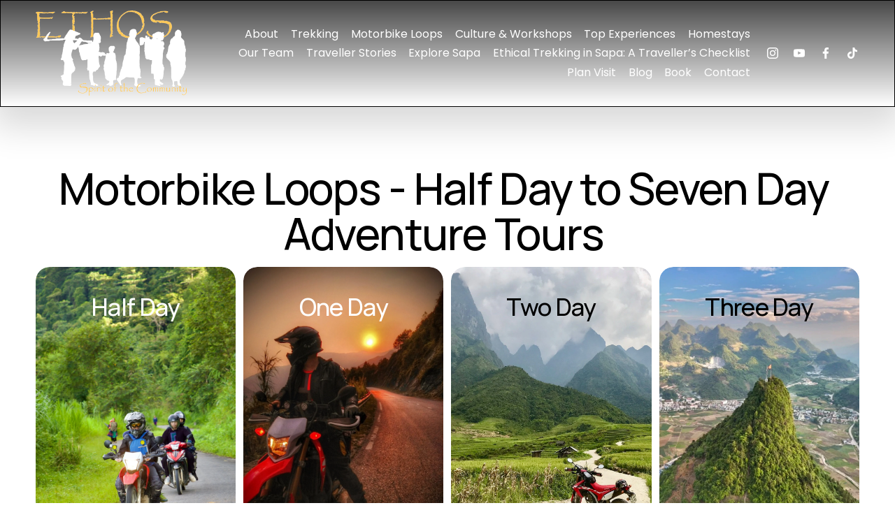

--- FILE ---
content_type: text/html;charset=utf-8
request_url: https://www.ethosspirit.com/motorbikes
body_size: 29903
content:
<!doctype html>
<html xmlns:og="http://opengraphprotocol.org/schema/" xmlns:fb="http://www.facebook.com/2008/fbml" lang="en-GB"  >
  <head>
    <meta http-equiv="X-UA-Compatible" content="IE=edge,chrome=1">
    <meta name="viewport" content="width=device-width, initial-scale=1">
    <!-- This is Squarespace. --><!-- goldfish-octopus-s7ym -->
<base href="">
<meta charset="utf-8" />
<title>Sapa Motorbike / Motorcycle Loops | Half Day to 7-Day Adventure Tours in Northern Vietnam | ETHOS - Spirit of the Community</title>
<meta http-equiv="Accept-CH" content="Sec-CH-UA-Platform-Version, Sec-CH-UA-Model" /><link rel="icon" type="image/x-icon" href="https://images.squarespace-cdn.com/content/v1/6877603d4443d679e1e42e3c/1755961269459-TLE3VER58D1YWG5T29E9/favicon.ico?format=100w"/>
<link rel="canonical" href="https://www.ethosspirit.com/motorbikes"/>
<meta property="og:site_name" content="ETHOS - Spirit of the Community"/>
<meta property="og:title" content="Sapa Motorbike / Motorcycle Loops | Half Day to 7-Day Adventure Tours in Northern Vietnam | ETHOS - Spirit of the Community"/>
<meta property="og:url" content="https://www.ethosspirit.com/motorbikes"/>
<meta property="og:type" content="website"/>
<meta property="og:description" content="Discover Sapa on two wheels with our guided motorbike loops from half-day rides to epic seven-day adventures. Explore rice terraces, mountain passes, hidden valleys, and authentic village life in Northern Vietnam. Book your Sapa motorcycle tour today!"/>
<meta property="og:image" content="http://static1.squarespace.com/static/6877603d4443d679e1e42e3c/t/68b7c34d2ba98406e94c30f2/1756873552137/IMG_4703.jpeg?format=1500w"/>
<meta property="og:image:width" content="1147"/>
<meta property="og:image:height" content="581"/>
<meta itemprop="name" content="Sapa Motorbike / Motorcycle Loops &#124; Half Day to 7-Day Adventure Tours in Northern Vietnam &#124; ETHOS - Spirit of the Community"/>
<meta itemprop="url" content="https://www.ethosspirit.com/motorbikes"/>
<meta itemprop="description" content="Discover Sapa on two wheels with our guided motorbike loops from half-day rides to epic seven-day adventures. Explore rice terraces, mountain passes, hidden valleys, and authentic village life in Northern Vietnam. Book your Sapa motorcycle tour today!"/>
<meta itemprop="thumbnailUrl" content="http://static1.squarespace.com/static/6877603d4443d679e1e42e3c/t/68b7c34d2ba98406e94c30f2/1756873552137/IMG_4703.jpeg?format=1500w"/>
<link rel="image_src" href="http://static1.squarespace.com/static/6877603d4443d679e1e42e3c/t/68b7c34d2ba98406e94c30f2/1756873552137/IMG_4703.jpeg?format=1500w" />
<meta itemprop="image" content="http://static1.squarespace.com/static/6877603d4443d679e1e42e3c/t/68b7c34d2ba98406e94c30f2/1756873552137/IMG_4703.jpeg?format=1500w"/>
<meta name="twitter:title" content="Sapa Motorbike / Motorcycle Loops &#124; Half Day to 7-Day Adventure Tours in Northern Vietnam &#124; ETHOS - Spirit of the Community"/>
<meta name="twitter:image" content="http://static1.squarespace.com/static/6877603d4443d679e1e42e3c/t/68b7c34d2ba98406e94c30f2/1756873552137/IMG_4703.jpeg?format=1500w"/>
<meta name="twitter:url" content="https://www.ethosspirit.com/motorbikes"/>
<meta name="twitter:card" content="summary"/>
<meta name="twitter:description" content="Discover Sapa on two wheels with our guided motorbike loops from half-day rides to epic seven-day adventures. Explore rice terraces, mountain passes, hidden valleys, and authentic village life in Northern Vietnam. Book your Sapa motorcycle tour today!"/>
<meta name="description" content="Discover Sapa on two wheels with our guided motorbike loops from half-day 
rides to epic seven-day adventures. Explore rice terraces, mountain passes, 
hidden valleys, and authentic village life in Northern Vietnam. Book your 
Sapa motorcycle tour today!" />
<link rel="preconnect" href="https://images.squarespace-cdn.com">
<link rel="preconnect" href="https://fonts.gstatic.com" crossorigin>
<link rel="stylesheet" href="https://fonts.googleapis.com/css2?family=Poppins:ital,wght@0,400;0,700;1,400;1,700&family=Manrope:ital,wght@0,500;0,700"><script type="text/javascript" crossorigin="anonymous" defer="true" nomodule="nomodule" src="//assets.squarespace.com/@sqs/polyfiller/1.6/legacy.js"></script>
<script type="text/javascript" crossorigin="anonymous" defer="true" src="//assets.squarespace.com/@sqs/polyfiller/1.6/modern.js"></script>
<script type="text/javascript">SQUARESPACE_ROLLUPS = {};</script>
<script>(function(rollups, name) { if (!rollups[name]) { rollups[name] = {}; } rollups[name].js = ["//assets.squarespace.com/universal/scripts-compressed/extract-css-runtime-aee1c576f025c34b-min.en-US.js"]; })(SQUARESPACE_ROLLUPS, 'squarespace-extract_css_runtime');</script>
<script crossorigin="anonymous" src="//assets.squarespace.com/universal/scripts-compressed/extract-css-runtime-aee1c576f025c34b-min.en-US.js" defer ></script><script>(function(rollups, name) { if (!rollups[name]) { rollups[name] = {}; } rollups[name].js = ["//assets.squarespace.com/universal/scripts-compressed/extract-css-moment-js-vendor-6f2a1f6ec9a41489-min.en-US.js"]; })(SQUARESPACE_ROLLUPS, 'squarespace-extract_css_moment_js_vendor');</script>
<script crossorigin="anonymous" src="//assets.squarespace.com/universal/scripts-compressed/extract-css-moment-js-vendor-6f2a1f6ec9a41489-min.en-US.js" defer ></script><script>(function(rollups, name) { if (!rollups[name]) { rollups[name] = {}; } rollups[name].js = ["//assets.squarespace.com/universal/scripts-compressed/cldr-resource-pack-22ed584d99d9b83d-min.en-US.js"]; })(SQUARESPACE_ROLLUPS, 'squarespace-cldr_resource_pack');</script>
<script crossorigin="anonymous" src="//assets.squarespace.com/universal/scripts-compressed/cldr-resource-pack-22ed584d99d9b83d-min.en-US.js" defer ></script><script>(function(rollups, name) { if (!rollups[name]) { rollups[name] = {}; } rollups[name].js = ["//assets.squarespace.com/universal/scripts-compressed/common-vendors-stable-fbd854d40b0804b7-min.en-US.js"]; })(SQUARESPACE_ROLLUPS, 'squarespace-common_vendors_stable');</script>
<script crossorigin="anonymous" src="//assets.squarespace.com/universal/scripts-compressed/common-vendors-stable-fbd854d40b0804b7-min.en-US.js" defer ></script><script>(function(rollups, name) { if (!rollups[name]) { rollups[name] = {}; } rollups[name].js = ["//assets.squarespace.com/universal/scripts-compressed/common-vendors-7052b75402b03b15-min.en-US.js"]; })(SQUARESPACE_ROLLUPS, 'squarespace-common_vendors');</script>
<script crossorigin="anonymous" src="//assets.squarespace.com/universal/scripts-compressed/common-vendors-7052b75402b03b15-min.en-US.js" defer ></script><script>(function(rollups, name) { if (!rollups[name]) { rollups[name] = {}; } rollups[name].js = ["//assets.squarespace.com/universal/scripts-compressed/common-b4bd88c17c2a785b-min.en-US.js"]; })(SQUARESPACE_ROLLUPS, 'squarespace-common');</script>
<script crossorigin="anonymous" src="//assets.squarespace.com/universal/scripts-compressed/common-b4bd88c17c2a785b-min.en-US.js" defer ></script><script>(function(rollups, name) { if (!rollups[name]) { rollups[name] = {}; } rollups[name].js = ["//assets.squarespace.com/universal/scripts-compressed/user-account-core-cc552b49e5d31407-min.en-US.js"]; })(SQUARESPACE_ROLLUPS, 'squarespace-user_account_core');</script>
<script crossorigin="anonymous" src="//assets.squarespace.com/universal/scripts-compressed/user-account-core-cc552b49e5d31407-min.en-US.js" defer ></script><script>(function(rollups, name) { if (!rollups[name]) { rollups[name] = {}; } rollups[name].css = ["//assets.squarespace.com/universal/styles-compressed/user-account-core-70c8115da1e1c15c-min.en-US.css"]; })(SQUARESPACE_ROLLUPS, 'squarespace-user_account_core');</script>
<link rel="stylesheet" type="text/css" href="//assets.squarespace.com/universal/styles-compressed/user-account-core-70c8115da1e1c15c-min.en-US.css"><script>(function(rollups, name) { if (!rollups[name]) { rollups[name] = {}; } rollups[name].js = ["//assets.squarespace.com/universal/scripts-compressed/performance-ad9e27deecfccdcd-min.en-US.js"]; })(SQUARESPACE_ROLLUPS, 'squarespace-performance');</script>
<script crossorigin="anonymous" src="//assets.squarespace.com/universal/scripts-compressed/performance-ad9e27deecfccdcd-min.en-US.js" defer ></script><script data-name="static-context">Static = window.Static || {}; Static.SQUARESPACE_CONTEXT = {"betaFeatureFlags":["campaigns_import_discounts","i18n_beta_website_locales","member_areas_feature","section-sdk-plp-list-view-atc-button-enabled","campaigns_discount_section_in_automations","scripts_defer","nested_categories","campaigns_new_image_layout_picker","contacts_and_campaigns_redesign","commerce-product-forms-rendering","enable_form_submission_trigger","campaigns_merch_state","marketing_landing_page","campaigns_thumbnail_layout","new_stacked_index","modernized-pdp-m2-enabled","marketing_automations","override_block_styles","supports_versioned_template_assets","campaigns_discount_section_in_blasts"],"facebookAppId":"314192535267336","facebookApiVersion":"v6.0","rollups":{"squarespace-announcement-bar":{"js":"//assets.squarespace.com/universal/scripts-compressed/announcement-bar-cbedc76c6324797f-min.en-US.js"},"squarespace-audio-player":{"css":"//assets.squarespace.com/universal/styles-compressed/audio-player-b05f5197a871c566-min.en-US.css","js":"//assets.squarespace.com/universal/scripts-compressed/audio-player-da2700baaad04b07-min.en-US.js"},"squarespace-blog-collection-list":{"css":"//assets.squarespace.com/universal/styles-compressed/blog-collection-list-b4046463b72f34e2-min.en-US.css","js":"//assets.squarespace.com/universal/scripts-compressed/blog-collection-list-f78db80fc1cd6fce-min.en-US.js"},"squarespace-calendar-block-renderer":{"css":"//assets.squarespace.com/universal/styles-compressed/calendar-block-renderer-b72d08ba4421f5a0-min.en-US.css","js":"//assets.squarespace.com/universal/scripts-compressed/calendar-block-renderer-867a1d519964ab77-min.en-US.js"},"squarespace-chartjs-helpers":{"css":"//assets.squarespace.com/universal/styles-compressed/chartjs-helpers-96b256171ee039c1-min.en-US.css","js":"//assets.squarespace.com/universal/scripts-compressed/chartjs-helpers-4fd57f343946d08e-min.en-US.js"},"squarespace-comments":{"css":"//assets.squarespace.com/universal/styles-compressed/comments-621cedd89299c26d-min.en-US.css","js":"//assets.squarespace.com/universal/scripts-compressed/comments-cc444fae3fead46c-min.en-US.js"},"squarespace-custom-css-popup":{"css":"//assets.squarespace.com/universal/styles-compressed/custom-css-popup-2521e9fac704ef13-min.en-US.css","js":"//assets.squarespace.com/universal/scripts-compressed/custom-css-popup-a8c3b9321145de8d-min.en-US.js"},"squarespace-dialog":{"css":"//assets.squarespace.com/universal/styles-compressed/dialog-f9093f2d526b94df-min.en-US.css","js":"//assets.squarespace.com/universal/scripts-compressed/dialog-45f2a86bb0fad8dc-min.en-US.js"},"squarespace-events-collection":{"css":"//assets.squarespace.com/universal/styles-compressed/events-collection-b72d08ba4421f5a0-min.en-US.css","js":"//assets.squarespace.com/universal/scripts-compressed/events-collection-14cfd7ddff021d8b-min.en-US.js"},"squarespace-form-rendering-utils":{"js":"//assets.squarespace.com/universal/scripts-compressed/form-rendering-utils-2823e76ff925bfc2-min.en-US.js"},"squarespace-forms":{"css":"//assets.squarespace.com/universal/styles-compressed/forms-0afd3c6ac30bbab1-min.en-US.css","js":"//assets.squarespace.com/universal/scripts-compressed/forms-9b71770e3caa3dc7-min.en-US.js"},"squarespace-gallery-collection-list":{"css":"//assets.squarespace.com/universal/styles-compressed/gallery-collection-list-b4046463b72f34e2-min.en-US.css","js":"//assets.squarespace.com/universal/scripts-compressed/gallery-collection-list-07747667a3187b76-min.en-US.js"},"squarespace-image-zoom":{"css":"//assets.squarespace.com/universal/styles-compressed/image-zoom-b4046463b72f34e2-min.en-US.css","js":"//assets.squarespace.com/universal/scripts-compressed/image-zoom-60c18dc5f8f599ea-min.en-US.js"},"squarespace-pinterest":{"css":"//assets.squarespace.com/universal/styles-compressed/pinterest-b4046463b72f34e2-min.en-US.css","js":"//assets.squarespace.com/universal/scripts-compressed/pinterest-7d6f6ab4e8d3bd3f-min.en-US.js"},"squarespace-popup-overlay":{"css":"//assets.squarespace.com/universal/styles-compressed/popup-overlay-b742b752f5880972-min.en-US.css","js":"//assets.squarespace.com/universal/scripts-compressed/popup-overlay-2b60d0db5b93df47-min.en-US.js"},"squarespace-product-quick-view":{"css":"//assets.squarespace.com/universal/styles-compressed/product-quick-view-9548705e5cf7ee87-min.en-US.css","js":"//assets.squarespace.com/universal/scripts-compressed/product-quick-view-0ac41718ff11b694-min.en-US.js"},"squarespace-products-collection-item-v2":{"css":"//assets.squarespace.com/universal/styles-compressed/products-collection-item-v2-b4046463b72f34e2-min.en-US.css","js":"//assets.squarespace.com/universal/scripts-compressed/products-collection-item-v2-e3a3f101748fca6e-min.en-US.js"},"squarespace-products-collection-list-v2":{"css":"//assets.squarespace.com/universal/styles-compressed/products-collection-list-v2-b4046463b72f34e2-min.en-US.css","js":"//assets.squarespace.com/universal/scripts-compressed/products-collection-list-v2-eedc544f4cc56af4-min.en-US.js"},"squarespace-search-page":{"css":"//assets.squarespace.com/universal/styles-compressed/search-page-90a67fc09b9b32c6-min.en-US.css","js":"//assets.squarespace.com/universal/scripts-compressed/search-page-e64261438cc72da8-min.en-US.js"},"squarespace-search-preview":{"js":"//assets.squarespace.com/universal/scripts-compressed/search-preview-cd4d6b833e1e7e59-min.en-US.js"},"squarespace-simple-liking":{"css":"//assets.squarespace.com/universal/styles-compressed/simple-liking-701bf8bbc05ec6aa-min.en-US.css","js":"//assets.squarespace.com/universal/scripts-compressed/simple-liking-c63bf8989a1c119a-min.en-US.js"},"squarespace-social-buttons":{"css":"//assets.squarespace.com/universal/styles-compressed/social-buttons-95032e5fa98e47a5-min.en-US.css","js":"//assets.squarespace.com/universal/scripts-compressed/social-buttons-0839ae7d1715ddd3-min.en-US.js"},"squarespace-tourdates":{"css":"//assets.squarespace.com/universal/styles-compressed/tourdates-b4046463b72f34e2-min.en-US.css","js":"//assets.squarespace.com/universal/scripts-compressed/tourdates-3d0769ff3268f527-min.en-US.js"},"squarespace-website-overlays-manager":{"css":"//assets.squarespace.com/universal/styles-compressed/website-overlays-manager-07ea5a4e004e6710-min.en-US.css","js":"//assets.squarespace.com/universal/scripts-compressed/website-overlays-manager-532fc21fb15f0ba1-min.en-US.js"}},"pageType":2,"website":{"id":"6877603d4443d679e1e42e3c","identifier":"goldfish-octopus-s7ym","websiteType":4,"contentModifiedOn":1768648691481,"cloneable":false,"hasBeenCloneable":false,"siteStatus":{},"language":"en-GB","translationLocale":"en-US","formattingLocale":"en-GB","timeZone":"Asia/Ho_Chi_Minh","machineTimeZoneOffset":25200000,"timeZoneOffset":25200000,"timeZoneAbbr":"ICT","siteTitle":"ETHOS - Spirit of the Community","fullSiteTitle":"Sapa Motorbike / Motorcycle Loops | Half Day to 7-Day Adventure Tours in Northern Vietnam | ETHOS - Spirit of the Community","siteDescription":"","location":{"mapLat":22.3362128,"mapLng":103.8339749,"addressTitle":"ETHOS - Spirit of the Community","addressLine1":"79 Nguy\u1EC5n Ch\u00ED Thanh","addressLine2":"L\u00E0o Cai","addressCountry":"Vietnam"},"logoImageId":"68e1facb97f880545c65a57f","socialLogoImageId":"68b7c34d2ba98406e94c30f2","shareButtonOptions":{"4":true,"1":true,"3":true,"8":true,"7":true,"2":true,"6":true},"logoImageUrl":"//images.squarespace-cdn.com/content/v1/6877603d4443d679e1e42e3c/cc1974ec-bf42-4a2f-a47e-e79f15e7d80c/ETHOS_logo.png","socialLogoImageUrl":"//images.squarespace-cdn.com/content/v1/6877603d4443d679e1e42e3c/1756873549868-8SFF3YH84MO7KH1MBXBD/IMG_4703.jpeg","authenticUrl":"https://www.ethosspirit.com","internalUrl":"https://goldfish-octopus-s7ym.squarespace.com","baseUrl":"https://www.ethosspirit.com","primaryDomain":"www.ethosspirit.com","sslSetting":3,"isHstsEnabled":true,"socialAccounts":[{"serviceId":64,"screenname":"Instagram","addedOn":1752653885746,"profileUrl":"https://www.instagram.com/ethosspiritsapa","iconEnabled":true,"serviceName":"instagram-unauth"},{"serviceId":69,"screenname":"YouTube","addedOn":1752653885752,"profileUrl":"http://youtube.com/@ethosspirit","iconEnabled":true,"serviceName":"youtube-unauth"},{"serviceId":60,"screenname":"Facebook","addedOn":1752653885758,"profileUrl":"http://facebook.com/ethosspirit/","iconEnabled":true,"serviceName":"facebook-unauth"},{"serviceId":82,"screenname":"TikTok","addedOn":1752823875245,"profileUrl":"https://www.tiktok.com/@ethosspirit","iconEnabled":true,"serviceName":"tiktok-unauth"}],"typekitId":"","statsMigrated":false,"imageMetadataProcessingEnabled":false,"screenshotId":"e8d23890aa167c132f0a0ea710bd37fd21a6f69eadbdd1c4f6dab1f50eec8789","captchaSettings":{"siteKey":"","enabledForDonations":false},"showOwnerLogin":false},"websiteSettings":{"id":"6877603d4443d679e1e42e3f","websiteId":"6877603d4443d679e1e42e3c","subjects":[],"country":"VN","state":"SG","simpleLikingEnabled":true,"mobileInfoBarSettings":{"isContactEmailEnabled":false,"isContactPhoneNumberEnabled":false,"isLocationEnabled":false,"isBusinessHoursEnabled":false},"announcementBarSettings":{},"commentLikesAllowed":true,"commentAnonAllowed":true,"commentThreaded":true,"commentApprovalRequired":false,"commentAvatarsOn":true,"commentSortType":2,"commentFlagThreshold":0,"commentFlagsAllowed":true,"commentEnableByDefault":true,"commentDisableAfterDaysDefault":0,"disqusShortname":"","commentsEnabled":false,"contactPhoneNumber":"+84 366 892 536","businessHours":{"monday":{"text":"8.30am - 5.30pm"},"tuesday":{"text":"8.30am - 5.30pm"},"wednesday":{"text":"8.30am - 5.30pm"},"thursday":{"text":"8.30am - 5.30pm"},"friday":{"text":"8.30am - 5.30pm"},"saturday":{"text":"8.30am - 5.30pm"},"sunday":{"text":"8.30am - 5.30pm"}},"storeSettings":{"returnPolicy":null,"termsOfService":null,"privacyPolicy":null,"expressCheckout":false,"continueShoppingLinkUrl":"/","useLightCart":false,"showNoteField":false,"shippingCountryDefaultValue":"US","billToShippingDefaultValue":false,"showShippingPhoneNumber":true,"isShippingPhoneRequired":false,"showBillingPhoneNumber":true,"isBillingPhoneRequired":false,"currenciesSupported":["USD","CAD","GBP","AUD","EUR","CHF","NOK","SEK","DKK","NZD","SGD","MXN","HKD","CZK","ILS","MYR","RUB","PHP","PLN","THB","BRL","ARS","COP","IDR","INR","JPY","ZAR"],"defaultCurrency":"USD","selectedCurrency":"USD","measurementStandard":2,"showCustomCheckoutForm":false,"checkoutPageMarketingOptInEnabled":true,"enableMailingListOptInByDefault":false,"sameAsRetailLocation":false,"merchandisingSettings":{"scarcityEnabledOnProductItems":false,"scarcityEnabledOnProductBlocks":false,"scarcityMessageType":"DEFAULT_SCARCITY_MESSAGE","scarcityThreshold":10,"multipleQuantityAllowedForServices":true,"restockNotificationsEnabled":false,"restockNotificationsMailingListSignUpEnabled":false,"relatedProductsEnabled":false,"relatedProductsOrdering":"random","soldOutVariantsDropdownDisabled":false,"productComposerOptedIn":false,"productComposerABTestOptedOut":false,"productReviewsEnabled":false},"minimumOrderSubtotalEnabled":false,"minimumOrderSubtotal":{"currency":"USD","value":"0.00"},"addToCartConfirmationType":2,"isLive":false,"multipleQuantityAllowedForServices":true},"useEscapeKeyToLogin":false,"ssBadgeType":1,"ssBadgePosition":4,"ssBadgeVisibility":1,"ssBadgeDevices":1,"pinterestOverlayOptions":{"mode":"disabled","size":"small","shape":"rect"},"userAccountsSettings":{"loginAllowed":true,"signupAllowed":true}},"cookieSettings":{"isCookieBannerEnabled":false,"isRestrictiveCookiePolicyEnabled":false,"cookieBannerText":"","cookieBannerTheme":"","cookieBannerVariant":"","cookieBannerPosition":"","cookieBannerCtaVariant":"","cookieBannerCtaText":"","cookieBannerAcceptType":"OPT_IN","cookieBannerOptOutCtaText":"","cookieBannerHasOptOut":false,"cookieBannerHasManageCookies":true,"cookieBannerManageCookiesLabel":"","cookieBannerSavedPreferencesText":"","cookieBannerSavedPreferencesLayout":"PILL"},"websiteCloneable":false,"collection":{"title":"Motorbike Loops","id":"68810255bdbc49549b57e984","fullUrl":"/motorbikes","type":10,"permissionType":1},"subscribed":false,"appDomain":"squarespace.com","templateTweakable":true,"tweakJSON":{"form-use-theme-colors":"true","header-logo-height":"122px","header-mobile-logo-max-height":"69px","header-vert-padding":"1.2vw","header-width":"Full","maxPageWidth":"1200px","mobile-header-vert-padding":"6vw","pagePadding":"4vw","tweak-blog-alternating-side-by-side-image-aspect-ratio":"1:1 Square","tweak-blog-alternating-side-by-side-image-spacing":"6%","tweak-blog-alternating-side-by-side-meta-spacing":"20px","tweak-blog-alternating-side-by-side-primary-meta":"Categories","tweak-blog-alternating-side-by-side-read-more-spacing":"20px","tweak-blog-alternating-side-by-side-secondary-meta":"Date","tweak-blog-basic-grid-columns":"2","tweak-blog-basic-grid-image-aspect-ratio":"3:2 Standard","tweak-blog-basic-grid-image-spacing":"20px","tweak-blog-basic-grid-meta-spacing":"10px","tweak-blog-basic-grid-primary-meta":"Date","tweak-blog-basic-grid-read-more-spacing":"20px","tweak-blog-basic-grid-secondary-meta":"Categories","tweak-blog-item-custom-width":"75","tweak-blog-item-show-author-profile":"false","tweak-blog-item-width":"Medium","tweak-blog-masonry-columns":"2","tweak-blog-masonry-horizontal-spacing":"30px","tweak-blog-masonry-image-spacing":"20px","tweak-blog-masonry-meta-spacing":"20px","tweak-blog-masonry-primary-meta":"Categories","tweak-blog-masonry-read-more-spacing":"20px","tweak-blog-masonry-secondary-meta":"Date","tweak-blog-masonry-vertical-spacing":"30px","tweak-blog-side-by-side-image-aspect-ratio":"1:1 Square","tweak-blog-side-by-side-image-spacing":"6%","tweak-blog-side-by-side-meta-spacing":"20px","tweak-blog-side-by-side-primary-meta":"Categories","tweak-blog-side-by-side-read-more-spacing":"20px","tweak-blog-side-by-side-secondary-meta":"Date","tweak-blog-single-column-image-spacing":"50px","tweak-blog-single-column-meta-spacing":"0px","tweak-blog-single-column-primary-meta":"Date","tweak-blog-single-column-read-more-spacing":"0px","tweak-blog-single-column-secondary-meta":"Categories","tweak-events-stacked-show-thumbnails":"true","tweak-events-stacked-thumbnail-size":"3:2 Standard","tweak-fixed-header":"false","tweak-fixed-header-style":"Basic","tweak-global-animations-animation-curve":"ease","tweak-global-animations-animation-delay":"0.1s","tweak-global-animations-animation-duration":"0.1s","tweak-global-animations-animation-style":"fade","tweak-global-animations-animation-type":"none","tweak-global-animations-complexity-level":"detailed","tweak-global-animations-enabled":"false","tweak-portfolio-grid-basic-custom-height":"50","tweak-portfolio-grid-overlay-custom-height":"50","tweak-portfolio-hover-follow-acceleration":"10%","tweak-portfolio-hover-follow-animation-duration":"Fast","tweak-portfolio-hover-follow-animation-type":"Fade","tweak-portfolio-hover-follow-delimiter":"Bullet","tweak-portfolio-hover-follow-front":"false","tweak-portfolio-hover-follow-layout":"Inline","tweak-portfolio-hover-follow-size":"50","tweak-portfolio-hover-follow-text-spacing-x":"1.5","tweak-portfolio-hover-follow-text-spacing-y":"1.5","tweak-portfolio-hover-static-animation-duration":"Fast","tweak-portfolio-hover-static-animation-type":"Fade","tweak-portfolio-hover-static-delimiter":"Hyphen","tweak-portfolio-hover-static-front":"true","tweak-portfolio-hover-static-layout":"Inline","tweak-portfolio-hover-static-size":"50","tweak-portfolio-hover-static-text-spacing-x":"1.5","tweak-portfolio-hover-static-text-spacing-y":"1.5","tweak-portfolio-index-background-animation-duration":"Medium","tweak-portfolio-index-background-animation-type":"Fade","tweak-portfolio-index-background-custom-height":"50","tweak-portfolio-index-background-delimiter":"None","tweak-portfolio-index-background-height":"Large","tweak-portfolio-index-background-horizontal-alignment":"Center","tweak-portfolio-index-background-link-format":"Stacked","tweak-portfolio-index-background-persist":"false","tweak-portfolio-index-background-vertical-alignment":"Middle","tweak-portfolio-index-background-width":"Full","tweak-product-basic-item-click-action":"None","tweak-product-basic-item-gallery-aspect-ratio":"3:4 Three-Four (Vertical)","tweak-product-basic-item-gallery-design":"Slideshow","tweak-product-basic-item-gallery-width":"50%","tweak-product-basic-item-hover-action":"None","tweak-product-basic-item-image-spacing":"2vw","tweak-product-basic-item-image-zoom-factor":"2","tweak-product-basic-item-product-variant-display":"Dropdown","tweak-product-basic-item-thumbnail-placement":"Side","tweak-product-basic-item-variant-picker-layout":"Dropdowns","tweak-products-add-to-cart-button":"false","tweak-products-columns":"2","tweak-products-gutter-column":"2vw","tweak-products-gutter-row":"2vw","tweak-products-header-text-alignment":"Middle","tweak-products-image-aspect-ratio":"2:3 Standard (Vertical)","tweak-products-image-text-spacing":"0.5vw","tweak-products-mobile-columns":"1","tweak-products-text-alignment":"Left","tweak-products-width":"Full","tweak-transparent-header":"false"},"templateId":"5c5a519771c10ba3470d8101","templateVersion":"7.1","pageFeatures":[1,2,4],"gmRenderKey":"QUl6YVN5Q0JUUk9xNkx1dkZfSUUxcjQ2LVQ0QWVUU1YtMGQ3bXk4","templateScriptsRootUrl":"https://static1.squarespace.com/static/vta/5c5a519771c10ba3470d8101/scripts/","impersonatedSession":false,"tzData":{"zones":[[420,null,"+07",null]],"rules":{}},"showAnnouncementBar":false,"recaptchaEnterpriseContext":{"recaptchaEnterpriseSiteKey":"6LdDFQwjAAAAAPigEvvPgEVbb7QBm-TkVJdDTlAv"},"i18nContext":{"timeZoneData":{"id":"Asia/Ho_Chi_Minh","name":"Indochina Time"}},"env":"PRODUCTION","visitorFormContext":{"formFieldFormats":{"initialAddressFormat":{"id":0,"type":"ADDRESS","country":"VN","labelLocale":"en","fields":[{"type":"FIELD","label":"Address Line 1","identifier":"Line1","length":0,"required":true,"metadata":{"autocomplete":"address-line1"}},{"type":"SEPARATOR","label":"\n","identifier":"Newline","length":0,"required":false,"metadata":{}},{"type":"FIELD","label":"Address Line 2","identifier":"Line2","length":0,"required":false,"metadata":{"autocomplete":"address-line2"}},{"type":"SEPARATOR","label":"\n","identifier":"Newline","length":0,"required":false,"metadata":{}},{"type":"FIELD","label":"City","identifier":"City","length":0,"required":true,"metadata":{"autocomplete":"address-level2"}},{"type":"SEPARATOR","label":"\n","identifier":"Newline","length":0,"required":false,"metadata":{}},{"type":"FIELD","label":"Province","identifier":"State","length":0,"required":false,"metadata":{"autocomplete":"address-level1"}},{"type":"SEPARATOR","label":" ","identifier":"Space","length":0,"required":false,"metadata":{}},{"type":"FIELD","label":"Postal Code","identifier":"Zip","length":0,"required":false,"metadata":{"autocomplete":"postal-code"}}]},"initialNameOrder":"GIVEN_FIRST","initialPhoneFormat":{"id":0,"type":"PHONE_NUMBER","country":"VN","labelLocale":"en-US","fields":[{"type":"FIELD","label":"1","identifier":"1","length":2,"required":false,"metadata":{}},{"type":"SEPARATOR","label":" ","identifier":"Space","length":0,"required":false,"metadata":{}},{"type":"FIELD","label":"2","identifier":"2","length":4,"required":false,"metadata":{}},{"type":"SEPARATOR","label":" ","identifier":"Space","length":0,"required":false,"metadata":{}},{"type":"FIELD","label":"3","identifier":"3","length":14,"required":false,"metadata":{}}]},"countries":[{"name":"Afghanistan","code":"AF","phoneCode":"+93"},{"name":"\u00C5land Islands","code":"AX","phoneCode":"+358"},{"name":"Albania","code":"AL","phoneCode":"+355"},{"name":"Algeria","code":"DZ","phoneCode":"+213"},{"name":"American Samoa","code":"AS","phoneCode":"+1"},{"name":"Andorra","code":"AD","phoneCode":"+376"},{"name":"Angola","code":"AO","phoneCode":"+244"},{"name":"Anguilla","code":"AI","phoneCode":"+1"},{"name":"Antigua & Barbuda","code":"AG","phoneCode":"+1"},{"name":"Argentina","code":"AR","phoneCode":"+54"},{"name":"Armenia","code":"AM","phoneCode":"+374"},{"name":"Aruba","code":"AW","phoneCode":"+297"},{"name":"Ascension Island","code":"AC","phoneCode":"+247"},{"name":"Australia","code":"AU","phoneCode":"+61"},{"name":"Austria","code":"AT","phoneCode":"+43"},{"name":"Azerbaijan","code":"AZ","phoneCode":"+994"},{"name":"Bahamas","code":"BS","phoneCode":"+1"},{"name":"Bahrain","code":"BH","phoneCode":"+973"},{"name":"Bangladesh","code":"BD","phoneCode":"+880"},{"name":"Barbados","code":"BB","phoneCode":"+1"},{"name":"Belarus","code":"BY","phoneCode":"+375"},{"name":"Belgium","code":"BE","phoneCode":"+32"},{"name":"Belize","code":"BZ","phoneCode":"+501"},{"name":"Benin","code":"BJ","phoneCode":"+229"},{"name":"Bermuda","code":"BM","phoneCode":"+1"},{"name":"Bhutan","code":"BT","phoneCode":"+975"},{"name":"Bolivia","code":"BO","phoneCode":"+591"},{"name":"Bosnia & Herzegovina","code":"BA","phoneCode":"+387"},{"name":"Botswana","code":"BW","phoneCode":"+267"},{"name":"Brazil","code":"BR","phoneCode":"+55"},{"name":"British Indian Ocean Territory","code":"IO","phoneCode":"+246"},{"name":"British Virgin Islands","code":"VG","phoneCode":"+1"},{"name":"Brunei","code":"BN","phoneCode":"+673"},{"name":"Bulgaria","code":"BG","phoneCode":"+359"},{"name":"Burkina Faso","code":"BF","phoneCode":"+226"},{"name":"Burundi","code":"BI","phoneCode":"+257"},{"name":"Cambodia","code":"KH","phoneCode":"+855"},{"name":"Cameroon","code":"CM","phoneCode":"+237"},{"name":"Canada","code":"CA","phoneCode":"+1"},{"name":"Cape Verde","code":"CV","phoneCode":"+238"},{"name":"Caribbean Netherlands","code":"BQ","phoneCode":"+599"},{"name":"Cayman Islands","code":"KY","phoneCode":"+1"},{"name":"Central African Republic","code":"CF","phoneCode":"+236"},{"name":"Chad","code":"TD","phoneCode":"+235"},{"name":"Chile","code":"CL","phoneCode":"+56"},{"name":"China","code":"CN","phoneCode":"+86"},{"name":"Christmas Island","code":"CX","phoneCode":"+61"},{"name":"Cocos (Keeling) Islands","code":"CC","phoneCode":"+61"},{"name":"Colombia","code":"CO","phoneCode":"+57"},{"name":"Comoros","code":"KM","phoneCode":"+269"},{"name":"Congo - Brazzaville","code":"CG","phoneCode":"+242"},{"name":"Congo - Kinshasa","code":"CD","phoneCode":"+243"},{"name":"Cook Islands","code":"CK","phoneCode":"+682"},{"name":"Costa Rica","code":"CR","phoneCode":"+506"},{"name":"C\u00F4te d\u2019Ivoire","code":"CI","phoneCode":"+225"},{"name":"Croatia","code":"HR","phoneCode":"+385"},{"name":"Cuba","code":"CU","phoneCode":"+53"},{"name":"Cura\u00E7ao","code":"CW","phoneCode":"+599"},{"name":"Cyprus","code":"CY","phoneCode":"+357"},{"name":"Czechia","code":"CZ","phoneCode":"+420"},{"name":"Denmark","code":"DK","phoneCode":"+45"},{"name":"Djibouti","code":"DJ","phoneCode":"+253"},{"name":"Dominica","code":"DM","phoneCode":"+1"},{"name":"Dominican Republic","code":"DO","phoneCode":"+1"},{"name":"Ecuador","code":"EC","phoneCode":"+593"},{"name":"Egypt","code":"EG","phoneCode":"+20"},{"name":"El Salvador","code":"SV","phoneCode":"+503"},{"name":"Equatorial Guinea","code":"GQ","phoneCode":"+240"},{"name":"Eritrea","code":"ER","phoneCode":"+291"},{"name":"Estonia","code":"EE","phoneCode":"+372"},{"name":"Eswatini","code":"SZ","phoneCode":"+268"},{"name":"Ethiopia","code":"ET","phoneCode":"+251"},{"name":"Falkland Islands","code":"FK","phoneCode":"+500"},{"name":"Faroe Islands","code":"FO","phoneCode":"+298"},{"name":"Fiji","code":"FJ","phoneCode":"+679"},{"name":"Finland","code":"FI","phoneCode":"+358"},{"name":"France","code":"FR","phoneCode":"+33"},{"name":"French Guiana","code":"GF","phoneCode":"+594"},{"name":"French Polynesia","code":"PF","phoneCode":"+689"},{"name":"Gabon","code":"GA","phoneCode":"+241"},{"name":"Gambia","code":"GM","phoneCode":"+220"},{"name":"Georgia","code":"GE","phoneCode":"+995"},{"name":"Germany","code":"DE","phoneCode":"+49"},{"name":"Ghana","code":"GH","phoneCode":"+233"},{"name":"Gibraltar","code":"GI","phoneCode":"+350"},{"name":"Greece","code":"GR","phoneCode":"+30"},{"name":"Greenland","code":"GL","phoneCode":"+299"},{"name":"Grenada","code":"GD","phoneCode":"+1"},{"name":"Guadeloupe","code":"GP","phoneCode":"+590"},{"name":"Guam","code":"GU","phoneCode":"+1"},{"name":"Guatemala","code":"GT","phoneCode":"+502"},{"name":"Guernsey","code":"GG","phoneCode":"+44"},{"name":"Guinea","code":"GN","phoneCode":"+224"},{"name":"Guinea-Bissau","code":"GW","phoneCode":"+245"},{"name":"Guyana","code":"GY","phoneCode":"+592"},{"name":"Haiti","code":"HT","phoneCode":"+509"},{"name":"Honduras","code":"HN","phoneCode":"+504"},{"name":"Hong Kong SAR China","code":"HK","phoneCode":"+852"},{"name":"Hungary","code":"HU","phoneCode":"+36"},{"name":"Iceland","code":"IS","phoneCode":"+354"},{"name":"India","code":"IN","phoneCode":"+91"},{"name":"Indonesia","code":"ID","phoneCode":"+62"},{"name":"Iran","code":"IR","phoneCode":"+98"},{"name":"Iraq","code":"IQ","phoneCode":"+964"},{"name":"Ireland","code":"IE","phoneCode":"+353"},{"name":"Isle of Man","code":"IM","phoneCode":"+44"},{"name":"Israel","code":"IL","phoneCode":"+972"},{"name":"Italy","code":"IT","phoneCode":"+39"},{"name":"Jamaica","code":"JM","phoneCode":"+1"},{"name":"Japan","code":"JP","phoneCode":"+81"},{"name":"Jersey","code":"JE","phoneCode":"+44"},{"name":"Jordan","code":"JO","phoneCode":"+962"},{"name":"Kazakhstan","code":"KZ","phoneCode":"+7"},{"name":"Kenya","code":"KE","phoneCode":"+254"},{"name":"Kiribati","code":"KI","phoneCode":"+686"},{"name":"Kosovo","code":"XK","phoneCode":"+383"},{"name":"Kuwait","code":"KW","phoneCode":"+965"},{"name":"Kyrgyzstan","code":"KG","phoneCode":"+996"},{"name":"Laos","code":"LA","phoneCode":"+856"},{"name":"Latvia","code":"LV","phoneCode":"+371"},{"name":"Lebanon","code":"LB","phoneCode":"+961"},{"name":"Lesotho","code":"LS","phoneCode":"+266"},{"name":"Liberia","code":"LR","phoneCode":"+231"},{"name":"Libya","code":"LY","phoneCode":"+218"},{"name":"Liechtenstein","code":"LI","phoneCode":"+423"},{"name":"Lithuania","code":"LT","phoneCode":"+370"},{"name":"Luxembourg","code":"LU","phoneCode":"+352"},{"name":"Macao SAR China","code":"MO","phoneCode":"+853"},{"name":"Madagascar","code":"MG","phoneCode":"+261"},{"name":"Malawi","code":"MW","phoneCode":"+265"},{"name":"Malaysia","code":"MY","phoneCode":"+60"},{"name":"Maldives","code":"MV","phoneCode":"+960"},{"name":"Mali","code":"ML","phoneCode":"+223"},{"name":"Malta","code":"MT","phoneCode":"+356"},{"name":"Marshall Islands","code":"MH","phoneCode":"+692"},{"name":"Martinique","code":"MQ","phoneCode":"+596"},{"name":"Mauritania","code":"MR","phoneCode":"+222"},{"name":"Mauritius","code":"MU","phoneCode":"+230"},{"name":"Mayotte","code":"YT","phoneCode":"+262"},{"name":"Mexico","code":"MX","phoneCode":"+52"},{"name":"Micronesia","code":"FM","phoneCode":"+691"},{"name":"Moldova","code":"MD","phoneCode":"+373"},{"name":"Monaco","code":"MC","phoneCode":"+377"},{"name":"Mongolia","code":"MN","phoneCode":"+976"},{"name":"Montenegro","code":"ME","phoneCode":"+382"},{"name":"Montserrat","code":"MS","phoneCode":"+1"},{"name":"Morocco","code":"MA","phoneCode":"+212"},{"name":"Mozambique","code":"MZ","phoneCode":"+258"},{"name":"Myanmar (Burma)","code":"MM","phoneCode":"+95"},{"name":"Namibia","code":"NA","phoneCode":"+264"},{"name":"Nauru","code":"NR","phoneCode":"+674"},{"name":"Nepal","code":"NP","phoneCode":"+977"},{"name":"Netherlands","code":"NL","phoneCode":"+31"},{"name":"New Caledonia","code":"NC","phoneCode":"+687"},{"name":"New Zealand","code":"NZ","phoneCode":"+64"},{"name":"Nicaragua","code":"NI","phoneCode":"+505"},{"name":"Niger","code":"NE","phoneCode":"+227"},{"name":"Nigeria","code":"NG","phoneCode":"+234"},{"name":"Niue","code":"NU","phoneCode":"+683"},{"name":"Norfolk Island","code":"NF","phoneCode":"+672"},{"name":"Northern Mariana Islands","code":"MP","phoneCode":"+1"},{"name":"North Korea","code":"KP","phoneCode":"+850"},{"name":"North Macedonia","code":"MK","phoneCode":"+389"},{"name":"Norway","code":"NO","phoneCode":"+47"},{"name":"Oman","code":"OM","phoneCode":"+968"},{"name":"Pakistan","code":"PK","phoneCode":"+92"},{"name":"Palau","code":"PW","phoneCode":"+680"},{"name":"Palestinian Territories","code":"PS","phoneCode":"+970"},{"name":"Panama","code":"PA","phoneCode":"+507"},{"name":"Papua New Guinea","code":"PG","phoneCode":"+675"},{"name":"Paraguay","code":"PY","phoneCode":"+595"},{"name":"Peru","code":"PE","phoneCode":"+51"},{"name":"Philippines","code":"PH","phoneCode":"+63"},{"name":"Poland","code":"PL","phoneCode":"+48"},{"name":"Portugal","code":"PT","phoneCode":"+351"},{"name":"Puerto Rico","code":"PR","phoneCode":"+1"},{"name":"Qatar","code":"QA","phoneCode":"+974"},{"name":"R\u00E9union","code":"RE","phoneCode":"+262"},{"name":"Romania","code":"RO","phoneCode":"+40"},{"name":"Russia","code":"RU","phoneCode":"+7"},{"name":"Rwanda","code":"RW","phoneCode":"+250"},{"name":"Samoa","code":"WS","phoneCode":"+685"},{"name":"San Marino","code":"SM","phoneCode":"+378"},{"name":"S\u00E3o Tom\u00E9 & Pr\u00EDncipe","code":"ST","phoneCode":"+239"},{"name":"Saudi Arabia","code":"SA","phoneCode":"+966"},{"name":"Senegal","code":"SN","phoneCode":"+221"},{"name":"Serbia","code":"RS","phoneCode":"+381"},{"name":"Seychelles","code":"SC","phoneCode":"+248"},{"name":"Sierra Leone","code":"SL","phoneCode":"+232"},{"name":"Singapore","code":"SG","phoneCode":"+65"},{"name":"Sint Maarten","code":"SX","phoneCode":"+1"},{"name":"Slovakia","code":"SK","phoneCode":"+421"},{"name":"Slovenia","code":"SI","phoneCode":"+386"},{"name":"Solomon Islands","code":"SB","phoneCode":"+677"},{"name":"Somalia","code":"SO","phoneCode":"+252"},{"name":"South Africa","code":"ZA","phoneCode":"+27"},{"name":"South Korea","code":"KR","phoneCode":"+82"},{"name":"South Sudan","code":"SS","phoneCode":"+211"},{"name":"Spain","code":"ES","phoneCode":"+34"},{"name":"Sri Lanka","code":"LK","phoneCode":"+94"},{"name":"St. Barth\u00E9lemy","code":"BL","phoneCode":"+590"},{"name":"St. Helena","code":"SH","phoneCode":"+290"},{"name":"St. Kitts & Nevis","code":"KN","phoneCode":"+1"},{"name":"St. Lucia","code":"LC","phoneCode":"+1"},{"name":"St. Martin","code":"MF","phoneCode":"+590"},{"name":"St. Pierre & Miquelon","code":"PM","phoneCode":"+508"},{"name":"St. Vincent & Grenadines","code":"VC","phoneCode":"+1"},{"name":"Sudan","code":"SD","phoneCode":"+249"},{"name":"Suriname","code":"SR","phoneCode":"+597"},{"name":"Svalbard & Jan Mayen","code":"SJ","phoneCode":"+47"},{"name":"Sweden","code":"SE","phoneCode":"+46"},{"name":"Switzerland","code":"CH","phoneCode":"+41"},{"name":"Syria","code":"SY","phoneCode":"+963"},{"name":"Taiwan","code":"TW","phoneCode":"+886"},{"name":"Tajikistan","code":"TJ","phoneCode":"+992"},{"name":"Tanzania","code":"TZ","phoneCode":"+255"},{"name":"Thailand","code":"TH","phoneCode":"+66"},{"name":"Timor-Leste","code":"TL","phoneCode":"+670"},{"name":"Togo","code":"TG","phoneCode":"+228"},{"name":"Tokelau","code":"TK","phoneCode":"+690"},{"name":"Tonga","code":"TO","phoneCode":"+676"},{"name":"Trinidad & Tobago","code":"TT","phoneCode":"+1"},{"name":"Tristan da Cunha","code":"TA","phoneCode":"+290"},{"name":"Tunisia","code":"TN","phoneCode":"+216"},{"name":"T\u00FCrkiye","code":"TR","phoneCode":"+90"},{"name":"Turkmenistan","code":"TM","phoneCode":"+993"},{"name":"Turks & Caicos Islands","code":"TC","phoneCode":"+1"},{"name":"Tuvalu","code":"TV","phoneCode":"+688"},{"name":"U.S. Virgin Islands","code":"VI","phoneCode":"+1"},{"name":"Uganda","code":"UG","phoneCode":"+256"},{"name":"Ukraine","code":"UA","phoneCode":"+380"},{"name":"United Arab Emirates","code":"AE","phoneCode":"+971"},{"name":"United Kingdom","code":"GB","phoneCode":"+44"},{"name":"United States","code":"US","phoneCode":"+1"},{"name":"Uruguay","code":"UY","phoneCode":"+598"},{"name":"Uzbekistan","code":"UZ","phoneCode":"+998"},{"name":"Vanuatu","code":"VU","phoneCode":"+678"},{"name":"Vatican City","code":"VA","phoneCode":"+39"},{"name":"Venezuela","code":"VE","phoneCode":"+58"},{"name":"Vietnam","code":"VN","phoneCode":"+84"},{"name":"Wallis & Futuna","code":"WF","phoneCode":"+681"},{"name":"Western Sahara","code":"EH","phoneCode":"+212"},{"name":"Yemen","code":"YE","phoneCode":"+967"},{"name":"Zambia","code":"ZM","phoneCode":"+260"},{"name":"Zimbabwe","code":"ZW","phoneCode":"+263"}]},"localizedStrings":{"validation":{"noValidSelection":"A valid selection must be made.","invalidUrl":"Must be a valid URL.","stringTooLong":"Value should have a length no longer than {0}.","containsInvalidKey":"{0} contains an invalid key.","invalidTwitterUsername":"Must be a valid Twitter username.","valueOutsideRange":"Value must be in the range {0} to {1}.","invalidPassword":"Passwords should not contain whitespace.","missingRequiredSubfields":"{0} is missing required subfields: {1}","invalidCurrency":"Currency value should be formatted like 1234 or 123.99.","invalidMapSize":"Value should contain exactly {0} elements.","subfieldsRequired":"All fields in {0} are required.","formSubmissionFailed":"Form submission failed. Review the following information: {0}.","invalidCountryCode":"Country code should have an optional plus and up to 4 digits.","invalidDate":"This is not a real date.","required":"{0} is required.","invalidStringLength":"Value should be {0} characters long.","invalidEmail":"Email addresses should follow the format user@domain.com.","invalidListLength":"Value should be {0} elements long.","allEmpty":"Please fill out at least one form field.","missingRequiredQuestion":"Missing a required question.","invalidQuestion":"Contained an invalid question.","captchaFailure":"Captcha validation failed. Please try again.","stringTooShort":"Value should have a length of at least {0}.","invalid":"{0} is not valid.","formErrors":"Form Errors","containsInvalidValue":"{0} contains an invalid value.","invalidUnsignedNumber":"Numbers must contain only digits and no other characters.","invalidName":"Valid names contain only letters, numbers, spaces, ', or - characters."},"submit":"Submit","status":{"title":"{@} Block","learnMore":"Learn more"},"name":{"firstName":"First Name","lastName":"Last Name"},"lightbox":{"openForm":"Open Form"},"likert":{"agree":"Agree","stronglyDisagree":"Strongly Disagree","disagree":"Disagree","stronglyAgree":"Strongly Agree","neutral":"Neutral"},"time":{"am":"AM","second":"Second","pm":"PM","minute":"Minute","amPm":"AM/PM","hour":"Hour"},"notFound":"Form not found.","date":{"yyyy":"YYYY","year":"Year","mm":"MM","day":"Day","month":"Month","dd":"DD"},"phone":{"country":"Country","number":"Number","prefix":"Prefix","areaCode":"Area Code","line":"Line"},"submitError":"Unable to submit form. Please try again later.","address":{"stateProvince":"State/Province","country":"Country","zipPostalCode":"Zip/Postal Code","address2":"Address 2","address1":"Address 1","city":"City"},"email":{"signUp":"Sign up for news and updates"},"cannotSubmitDemoForm":"This is a demo form and cannot be submitted.","required":"(required)","invalidData":"Invalid form data."}}};</script><link rel="stylesheet" type="text/css" href="https://definitions.sqspcdn.com/website-component-definition/static-assets/website.components.button/a83365c4-ed2c-418e-bc2c-54815cbb657e_265/website.components.button.styles.css"/><script defer src="https://definitions.sqspcdn.com/website-component-definition/static-assets/website.components.button/a83365c4-ed2c-418e-bc2c-54815cbb657e_265/website.components.button.visitor.js"></script><script defer src="https://definitions.sqspcdn.com/website-component-definition/static-assets/website.components.button/a83365c4-ed2c-418e-bc2c-54815cbb657e_265/8830.js"></script><script defer src="https://definitions.sqspcdn.com/website-component-definition/static-assets/website.components.button/a83365c4-ed2c-418e-bc2c-54815cbb657e_265/block-animation-preview-manager.js"></script><script defer src="https://definitions.sqspcdn.com/website-component-definition/static-assets/website.components.button/a83365c4-ed2c-418e-bc2c-54815cbb657e_265/3196.js"></script><script defer src="https://definitions.sqspcdn.com/website-component-definition/static-assets/website.components.button/a83365c4-ed2c-418e-bc2c-54815cbb657e_265/trigger-animation-runtime.js"></script><script type="application/ld+json">{"url":"https://www.ethosspirit.com","name":"ETHOS - Spirit of the Community","description":"","image":"//images.squarespace-cdn.com/content/v1/6877603d4443d679e1e42e3c/cc1974ec-bf42-4a2f-a47e-e79f15e7d80c/ETHOS_logo.png","@context":"http://schema.org","@type":"WebSite"}</script><script type="application/ld+json">{"legalName":"ETHOS - Spirit of the Community","address":"79 Nguy\u1EC5n Ch\u00ED Thanh\nL\u00E0o Cai\nVietnam","email":"ethosadventuressapa@gmail.com","telephone":"+84 366 892 536","sameAs":["https://www.instagram.com/ethosspiritsapa","http://youtube.com/@ethosspirit","http://facebook.com/ethosspirit/","https://www.tiktok.com/@ethosspirit"],"@context":"http://schema.org","@type":"Organization"}</script><script type="application/ld+json">{"address":"79 Nguy\u1EC5n Ch\u00ED Thanh\nL\u00E0o Cai\nVietnam","image":"https://static1.squarespace.com/static/6877603d4443d679e1e42e3c/t/68e1facb97f880545c65a57f/1768648691481/","name":"ETHOS - Spirit of the Community","openingHours":"","@context":"http://schema.org","@type":"LocalBusiness"}</script><link rel="stylesheet" type="text/css" href="https://static1.squarespace.com/static/versioned-site-css/6877603d4443d679e1e42e3c/54/5c5a519771c10ba3470d8101/6877603d4443d679e1e42e44/1725/site.css"/><script>Static.COOKIE_BANNER_CAPABLE = true;</script>
<script async src="https://www.googletagmanager.com/gtag/js?id=G-KVZJC2RCJ8"></script><script>window.dataLayer = window.dataLayer || [];function gtag(){dataLayer.push(arguments);}gtag('js', new Date());gtag('set', 'developer_id.dZjQwMz', true);gtag('config', 'G-KVZJC2RCJ8');</script><!-- End of Squarespace Headers -->
    <link rel="stylesheet" type="text/css" href="https://static1.squarespace.com/static/vta/5c5a519771c10ba3470d8101/versioned-assets/1768595569976-GIM0I0AMFTDJKAEMTYNX/static.css">
  </head>

  <body
    id="collection-68810255bdbc49549b57e984"
    class="
      form-use-theme-colors form-field-style-solid form-field-shape-custom form-field-border-none form-field-checkbox-type-icon form-field-checkbox-fill-outline form-field-checkbox-color-inverted form-field-checkbox-shape-pill form-field-checkbox-layout-stack form-field-radio-type-icon form-field-radio-fill-outline form-field-radio-color-inverted form-field-radio-shape-pill form-field-radio-layout-stack form-field-survey-fill-outline form-field-survey-color-inverted form-field-survey-shape-pill form-field-hover-focus-opacity form-submit-button-style-bar tweak-portfolio-grid-overlay-width-full tweak-portfolio-grid-overlay-height-large tweak-portfolio-grid-overlay-image-aspect-ratio-11-square tweak-portfolio-grid-overlay-text-placement-center tweak-portfolio-grid-overlay-show-text-after-hover image-block-poster-text-alignment-center image-block-card-content-position-center image-block-card-text-alignment-left image-block-overlap-content-position-center image-block-overlap-text-alignment-left image-block-collage-content-position-center image-block-collage-text-alignment-left image-block-stack-text-alignment-left tweak-blog-single-column-width-full tweak-blog-single-column-text-alignment-center tweak-blog-single-column-image-placement-above tweak-blog-single-column-delimiter-bullet tweak-blog-single-column-read-more-style-show tweak-blog-single-column-primary-meta-date tweak-blog-single-column-secondary-meta-categories tweak-blog-single-column-meta-position-top tweak-blog-single-column-content-title-only tweak-blog-item-width-medium tweak-blog-item-text-alignment-center tweak-blog-item-meta-position-above-title tweak-blog-item-show-categories tweak-blog-item-show-date   tweak-blog-item-delimiter-bullet primary-button-style-outline primary-button-shape-pill secondary-button-style-outline secondary-button-shape-pill tertiary-button-style-outline tertiary-button-shape-underline tweak-events-stacked-width-full tweak-events-stacked-height-large  tweak-events-stacked-show-thumbnails tweak-events-stacked-thumbnail-size-32-standard tweak-events-stacked-date-style-with-text tweak-events-stacked-show-time tweak-events-stacked-show-location  tweak-events-stacked-show-excerpt  tweak-blog-basic-grid-width-inset tweak-blog-basic-grid-image-aspect-ratio-32-standard tweak-blog-basic-grid-text-alignment-left tweak-blog-basic-grid-delimiter-bullet tweak-blog-basic-grid-image-placement-above tweak-blog-basic-grid-read-more-style-show tweak-blog-basic-grid-primary-meta-date tweak-blog-basic-grid-secondary-meta-categories tweak-blog-basic-grid-excerpt-show header-overlay-alignment-center tweak-portfolio-index-background-link-format-stacked tweak-portfolio-index-background-width-full tweak-portfolio-index-background-height-large  tweak-portfolio-index-background-vertical-alignment-middle tweak-portfolio-index-background-horizontal-alignment-center tweak-portfolio-index-background-delimiter-none tweak-portfolio-index-background-animation-type-fade tweak-portfolio-index-background-animation-duration-medium tweak-portfolio-hover-follow-layout-inline  tweak-portfolio-hover-follow-delimiter-bullet tweak-portfolio-hover-follow-animation-type-fade tweak-portfolio-hover-follow-animation-duration-fast tweak-portfolio-hover-static-layout-inline tweak-portfolio-hover-static-front tweak-portfolio-hover-static-delimiter-hyphen tweak-portfolio-hover-static-animation-type-fade tweak-portfolio-hover-static-animation-duration-fast tweak-blog-alternating-side-by-side-width-full tweak-blog-alternating-side-by-side-image-aspect-ratio-11-square tweak-blog-alternating-side-by-side-text-alignment-left tweak-blog-alternating-side-by-side-read-more-style-show tweak-blog-alternating-side-by-side-image-text-alignment-middle tweak-blog-alternating-side-by-side-delimiter-bullet tweak-blog-alternating-side-by-side-meta-position-top tweak-blog-alternating-side-by-side-primary-meta-categories tweak-blog-alternating-side-by-side-secondary-meta-date tweak-blog-alternating-side-by-side-excerpt-show  tweak-global-animations-complexity-level-detailed tweak-global-animations-animation-style-fade tweak-global-animations-animation-type-none tweak-global-animations-animation-curve-ease tweak-blog-masonry-width-full tweak-blog-masonry-text-alignment-left tweak-blog-masonry-primary-meta-categories tweak-blog-masonry-secondary-meta-date tweak-blog-masonry-meta-position-top tweak-blog-masonry-read-more-style-show tweak-blog-masonry-delimiter-space tweak-blog-masonry-image-placement-above tweak-blog-masonry-excerpt-show header-width-full   tweak-fixed-header-style-basic tweak-blog-side-by-side-width-full tweak-blog-side-by-side-image-placement-left tweak-blog-side-by-side-image-aspect-ratio-11-square tweak-blog-side-by-side-primary-meta-categories tweak-blog-side-by-side-secondary-meta-date tweak-blog-side-by-side-meta-position-top tweak-blog-side-by-side-text-alignment-left tweak-blog-side-by-side-image-text-alignment-middle tweak-blog-side-by-side-read-more-style-show tweak-blog-side-by-side-delimiter-bullet tweak-blog-side-by-side-excerpt-show tweak-portfolio-grid-basic-width-full tweak-portfolio-grid-basic-height-large tweak-portfolio-grid-basic-image-aspect-ratio-11-square tweak-portfolio-grid-basic-text-alignment-left tweak-portfolio-grid-basic-hover-effect-fade hide-opentable-icons opentable-style-dark tweak-product-quick-view-button-style-floating tweak-product-quick-view-button-position-bottom tweak-product-quick-view-lightbox-excerpt-display-truncate tweak-product-quick-view-lightbox-show-arrows tweak-product-quick-view-lightbox-show-close-button tweak-product-quick-view-lightbox-controls-weight-light native-currency-code-usd collection-type-page collection-layout-default collection-68810255bdbc49549b57e984 mobile-style-available sqs-seven-one
      
        
          
            
              
            
          
        
      
    "
    tabindex="-1"
  >
    <div
      id="siteWrapper"
      class="clearfix site-wrapper"
    >
      
        <div id="floatingCart" class="floating-cart hidden">
          <a href="/cart" class="icon icon--stroke icon--fill icon--cart sqs-custom-cart">
            <span class="Cart-inner">
              



  <svg class="icon icon--cart" width="61" height="49" viewBox="0 0 61 49">
  <path fill-rule="evenodd" clip-rule="evenodd" d="M0.5 2C0.5 1.17157 1.17157 0.5 2 0.5H13.6362C14.3878 0.5 15.0234 1.05632 15.123 1.80135L16.431 11.5916H59C59.5122 11.5916 59.989 11.8529 60.2645 12.2847C60.54 12.7165 60.5762 13.2591 60.3604 13.7236L50.182 35.632C49.9361 36.1614 49.4054 36.5 48.8217 36.5H18.0453C17.2937 36.5 16.6581 35.9437 16.5585 35.1987L12.3233 3.5H2C1.17157 3.5 0.5 2.82843 0.5 2ZM16.8319 14.5916L19.3582 33.5H47.8646L56.6491 14.5916H16.8319Z" />
  <path d="M18.589 35H49.7083L60 13H16L18.589 35Z" />
  <path d="M21 49C23.2091 49 25 47.2091 25 45C25 42.7909 23.2091 41 21 41C18.7909 41 17 42.7909 17 45C17 47.2091 18.7909 49 21 49Z" />
  <path d="M45 49C47.2091 49 49 47.2091 49 45C49 42.7909 47.2091 41 45 41C42.7909 41 41 42.7909 41 45C41 47.2091 42.7909 49 45 49Z" />
</svg>

              <div class="legacy-cart icon-cart-quantity">
                <span class="sqs-cart-quantity">0</span>
              </div>
            </span>
          </a>
        </div>
      

      












  <header
    data-test="header"
    id="header"
    
    class="
      
        
      
      header theme-col--primary
    "
    data-section-theme=""
    data-controller="Header"
    data-current-styles="{
&quot;layout&quot;: &quot;navRight&quot;,
&quot;action&quot;: {
&quot;href&quot;: &quot;&quot;,
&quot;buttonText&quot;: &quot;Book&quot;,
&quot;newWindow&quot;: true
},
&quot;showSocial&quot;: true,
&quot;socialOptions&quot;: {
&quot;socialBorderShape&quot;: &quot;none&quot;,
&quot;socialBorderStyle&quot;: &quot;outline&quot;,
&quot;socialBorderThickness&quot;: {
&quot;unit&quot;: &quot;px&quot;,
&quot;value&quot;: 1.0
}
},
&quot;menuOverlayAnimation&quot;: &quot;fade&quot;,
&quot;cartStyle&quot;: &quot;cart&quot;,
&quot;cartText&quot;: &quot;Cart&quot;,
&quot;showEmptyCartState&quot;: true,
&quot;cartOptions&quot;: {
&quot;iconType&quot;: &quot;solid-7&quot;,
&quot;cartBorderShape&quot;: &quot;none&quot;,
&quot;cartBorderStyle&quot;: &quot;outline&quot;,
&quot;cartBorderThickness&quot;: {
&quot;unit&quot;: &quot;px&quot;,
&quot;value&quot;: 1.0
}
},
&quot;showButton&quot;: false,
&quot;showCart&quot;: false,
&quot;showAccountLogin&quot;: false,
&quot;headerStyle&quot;: &quot;gradient&quot;,
&quot;languagePicker&quot;: {
&quot;enabled&quot;: false,
&quot;iconEnabled&quot;: false,
&quot;iconType&quot;: &quot;globe&quot;,
&quot;flagShape&quot;: &quot;shiny&quot;,
&quot;languageFlags&quot;: [ ]
},
&quot;iconOptions&quot;: {
&quot;desktopDropdownIconOptions&quot;: {
&quot;size&quot;: {
  &quot;unit&quot;: &quot;em&quot;,
  &quot;value&quot;: 1.0
},
&quot;iconSpacing&quot;: {
  &quot;unit&quot;: &quot;em&quot;,
  &quot;value&quot;: 0.35
},
&quot;strokeWidth&quot;: {
  &quot;unit&quot;: &quot;px&quot;,
  &quot;value&quot;: 1.0
},
&quot;endcapType&quot;: &quot;square&quot;,
&quot;folderDropdownIcon&quot;: &quot;none&quot;,
&quot;languagePickerIcon&quot;: &quot;openArrowHead&quot;
},
&quot;mobileDropdownIconOptions&quot;: {
&quot;size&quot;: {
  &quot;unit&quot;: &quot;em&quot;,
  &quot;value&quot;: 1.0
},
&quot;iconSpacing&quot;: {
  &quot;unit&quot;: &quot;em&quot;,
  &quot;value&quot;: 0.15
},
&quot;strokeWidth&quot;: {
  &quot;unit&quot;: &quot;px&quot;,
  &quot;value&quot;: 0.5
},
&quot;endcapType&quot;: &quot;square&quot;,
&quot;folderDropdownIcon&quot;: &quot;openArrowHead&quot;,
&quot;languagePickerIcon&quot;: &quot;openArrowHead&quot;
}
},
&quot;mobileOptions&quot;: {
&quot;layout&quot;: &quot;logoLeftNavRight&quot;,
&quot;menuIconOptions&quot;: {
&quot;style&quot;: &quot;doubleLineHamburger&quot;,
&quot;thickness&quot;: {
  &quot;unit&quot;: &quot;px&quot;,
  &quot;value&quot;: 1.0
}
}
},
&quot;solidOptions&quot;: {
&quot;headerOpacity&quot;: {
&quot;unit&quot;: &quot;%&quot;,
&quot;value&quot;: 100.0
},
&quot;blurBackground&quot;: {
&quot;enabled&quot;: false,
&quot;blurRadius&quot;: {
  &quot;unit&quot;: &quot;px&quot;,
  &quot;value&quot;: 12.0
}
},
&quot;backgroundColor&quot;: {
&quot;type&quot;: &quot;SITE_PALETTE_COLOR&quot;,
&quot;sitePaletteColor&quot;: {
  &quot;colorName&quot;: &quot;white&quot;,
  &quot;alphaModifier&quot;: 1.0
}
},
&quot;navigationColor&quot;: {
&quot;type&quot;: &quot;SITE_PALETTE_COLOR&quot;,
&quot;sitePaletteColor&quot;: {
  &quot;colorName&quot;: &quot;black&quot;,
  &quot;alphaModifier&quot;: 1.0
}
}
},
&quot;gradientOptions&quot;: {
&quot;gradientType&quot;: &quot;faded&quot;,
&quot;headerOpacity&quot;: {
&quot;unit&quot;: &quot;%&quot;,
&quot;value&quot;: 93.0
},
&quot;blurBackground&quot;: {
&quot;enabled&quot;: false,
&quot;blurRadius&quot;: {
  &quot;unit&quot;: &quot;px&quot;,
  &quot;value&quot;: 12.0
}
},
&quot;backgroundColor&quot;: {
&quot;type&quot;: &quot;SITE_PALETTE_COLOR&quot;,
&quot;sitePaletteColor&quot;: {
  &quot;colorName&quot;: &quot;black&quot;,
  &quot;alphaModifier&quot;: 0.78
}
},
&quot;navigationColor&quot;: {
&quot;type&quot;: &quot;SITE_PALETTE_COLOR&quot;,
&quot;sitePaletteColor&quot;: {
  &quot;colorName&quot;: &quot;white&quot;,
  &quot;alphaModifier&quot;: 1.0
}
}
},
&quot;dropShadowOptions&quot;: {
&quot;enabled&quot;: true,
&quot;blur&quot;: {
&quot;unit&quot;: &quot;px&quot;,
&quot;value&quot;: 48.0
},
&quot;spread&quot;: {
&quot;unit&quot;: &quot;px&quot;,
&quot;value&quot;: 12.0
},
&quot;distance&quot;: {
&quot;unit&quot;: &quot;px&quot;,
&quot;value&quot;: 16.0
}
},
&quot;borderOptions&quot;: {
&quot;enabled&quot;: true,
&quot;position&quot;: &quot;allSides&quot;,
&quot;thickness&quot;: {
&quot;unit&quot;: &quot;px&quot;,
&quot;value&quot;: 1.0
},
&quot;color&quot;: {
&quot;type&quot;: &quot;SITE_PALETTE_COLOR&quot;,
&quot;sitePaletteColor&quot;: {
  &quot;colorName&quot;: &quot;black&quot;,
  &quot;alphaModifier&quot;: 1.0
}
}
},
&quot;showPromotedElement&quot;: false,
&quot;buttonVariant&quot;: &quot;primary&quot;,
&quot;blurBackground&quot;: {
&quot;enabled&quot;: false,
&quot;blurRadius&quot;: {
&quot;unit&quot;: &quot;px&quot;,
&quot;value&quot;: 12.0
}
},
&quot;headerOpacity&quot;: {
&quot;unit&quot;: &quot;%&quot;,
&quot;value&quot;: 100.0
}
}"
    data-section-id="header"
    data-header-style="gradient"
    data-language-picker="{
&quot;enabled&quot;: false,
&quot;iconEnabled&quot;: false,
&quot;iconType&quot;: &quot;globe&quot;,
&quot;flagShape&quot;: &quot;shiny&quot;,
&quot;languageFlags&quot;: [ ]
}"
    
    data-first-focusable-element
    tabindex="-1"
    style="
      
      
        --headerBorderColor: hsla(var(--black-hsl), 1);
      
      
        --solidHeaderBackgroundColor: hsla(var(--white-hsl), 1);
      
      
        --solidHeaderNavigationColor: hsla(var(--black-hsl), 1);
      
      
        --gradientHeaderBackgroundColor: hsla(var(--black-hsl), 0.78);
      
      
        --gradientHeaderNavigationColor: hsla(var(--white-hsl), 1);
      
    "
  >
    <svg  style="display:none" viewBox="0 0 22 22" xmlns="http://www.w3.org/2000/svg">
  <symbol id="circle" >
    <path d="M11.5 17C14.5376 17 17 14.5376 17 11.5C17 8.46243 14.5376 6 11.5 6C8.46243 6 6 8.46243 6 11.5C6 14.5376 8.46243 17 11.5 17Z" fill="none" />
  </symbol>

  <symbol id="circleFilled" >
    <path d="M11.5 17C14.5376 17 17 14.5376 17 11.5C17 8.46243 14.5376 6 11.5 6C8.46243 6 6 8.46243 6 11.5C6 14.5376 8.46243 17 11.5 17Z" />
  </symbol>

  <symbol id="dash" >
    <path d="M11 11H19H3" />
  </symbol>

  <symbol id="squareFilled" >
    <rect x="6" y="6" width="11" height="11" />
  </symbol>

  <symbol id="square" >
    <rect x="7" y="7" width="9" height="9" fill="none" stroke="inherit" />
  </symbol>
  
  <symbol id="plus" >
    <path d="M11 3V19" />
    <path d="M19 11L3 11"/>
  </symbol>
  
  <symbol id="closedArrow" >
    <path d="M11 11V2M11 18.1797L17 11.1477L5 11.1477L11 18.1797Z" fill="none" />
  </symbol>
  
  <symbol id="closedArrowFilled" >
    <path d="M11 11L11 2" stroke="inherit" fill="none"  />
    <path fill-rule="evenodd" clip-rule="evenodd" d="M2.74695 9.38428L19.038 9.38428L10.8925 19.0846L2.74695 9.38428Z" stroke-width="1" />
  </symbol>
  
  <symbol id="closedArrowHead" viewBox="0 0 22 22"  xmlns="http://www.w3.org/2000/symbol">
    <path d="M18 7L11 15L4 7L18 7Z" fill="none" stroke="inherit" />
  </symbol>
  
  
  <symbol id="closedArrowHeadFilled" viewBox="0 0 22 22"  xmlns="http://www.w3.org/2000/symbol">
    <path d="M18.875 6.5L11 15.5L3.125 6.5L18.875 6.5Z" />
  </symbol>
  
  <symbol id="openArrow" >
    <path d="M11 18.3591L11 3" stroke="inherit" fill="none"  />
    <path d="M18 11.5L11 18.5L4 11.5" stroke="inherit" fill="none"  />
  </symbol>
  
  <symbol id="openArrowHead" >
    <path d="M18 7L11 14L4 7" fill="none" />
  </symbol>

  <symbol id="pinchedArrow" >
    <path d="M11 17.3591L11 2" fill="none" />
    <path d="M2 11C5.85455 12.2308 8.81818 14.9038 11 18C13.1818 14.8269 16.1455 12.1538 20 11" fill="none" />
  </symbol>

  <symbol id="pinchedArrowFilled" >
    <path d="M11.05 10.4894C7.04096 8.73759 1.05005 8 1.05005 8C6.20459 11.3191 9.41368 14.1773 11.05 21C12.6864 14.0851 15.8955 11.227 21.05 8C21.05 8 15.0591 8.73759 11.05 10.4894Z" stroke-width="1"/>
    <path d="M11 11L11 1" fill="none"/>
  </symbol>

  <symbol id="pinchedArrowHead" >
    <path d="M2 7.24091C5.85455 8.40454 8.81818 10.9318 11 13.8591C13.1818 10.8591 16.1455 8.33181 20 7.24091"  fill="none" />
  </symbol>
  
  <symbol id="pinchedArrowHeadFilled" >
    <path d="M11.05 7.1591C7.04096 5.60456 1.05005 4.95001 1.05005 4.95001C6.20459 7.89547 9.41368 10.4318 11.05 16.4864C12.6864 10.35 15.8955 7.81365 21.05 4.95001C21.05 4.95001 15.0591 5.60456 11.05 7.1591Z" />
  </symbol>

</svg>
    
<div class="sqs-announcement-bar-dropzone"></div>

    <div class="header-announcement-bar-wrapper">
      
      <a
        href="#page"
        class="header-skip-link sqs-button-element--primary"
      >
        Skip to Content
      </a>
      


<style>
    @supports (-webkit-backdrop-filter: none) or (backdrop-filter: none) {
        .header-blur-background {
            
            
                -webkit-backdrop-filter: blur(12px);
                backdrop-filter: blur(12px);
            
        }
    }
</style>
      <div
        class="header-border"
        data-header-style="gradient"
        data-header-border="true"
        data-test="header-border"
        style="


  
    border-width: 1px !important;
  



"
      ></div>
      <div
        class="header-dropshadow"
        data-header-style="gradient"
        data-header-dropshadow="true"
        data-test="header-dropshadow"
        style="
  box-shadow: 0px 16px 48px 12px;
"
      ></div>
      
        <div >
          <div
            class="header-background-gradient"
            data-header-style="gradient"
            data-gradient-type="faded"
            data-test="header-background-gradient"
            
            
            style="opacity: calc(93 * .01)"
          ></div>
        </div>
      
      

      <div class='header-inner container--fluid
        
        
        
         header-mobile-layout-logo-left-nav-right
        
        
        
        
        
        
         header-layout-nav-right
        
        
        
        
        
        
        
        
        '
        data-test="header-inner"
        >
        <!-- Background -->
        <div class="header-background theme-bg--primary"></div>

        <div class="header-display-desktop" data-content-field="site-title">
          

          

          

          

          

          
          
            
            <!-- Social -->
            
              
            
          
            
            <!-- Title and nav wrapper -->
            <div class="header-title-nav-wrapper">
              

              

              
                
                <!-- Title -->
                
                  <div
                    class="
                      header-title
                      
                    "
                    data-animation-role="header-element"
                  >
                    
                      <div class="header-title-logo">
                        <a href="/" data-animation-role="header-element">
                        
<img elementtiming="nbf-header-logo-desktop" src="//images.squarespace-cdn.com/content/v1/6877603d4443d679e1e42e3c/cc1974ec-bf42-4a2f-a47e-e79f15e7d80c/ETHOS_logo.png?format=1500w" alt="ETHOS - Spirit of the Community" style="display:block" fetchpriority="high" loading="eager" decoding="async" data-loader="raw">

                        </a>
                      </div>

                    
                    
                  </div>
                
              
                
                <!-- Nav -->
                <div class="header-nav">
                  <div class="header-nav-wrapper">
                    <nav class="header-nav-list">
                      


  
    <div class="header-nav-item header-nav-item--collection">
      <a
        href="/about"
        data-animation-role="header-element"
        
      >
        About
      </a>
    </div>
  
  
  


  
    <div class="header-nav-item header-nav-item--collection">
      <a
        href="/sapa-trekking-ethical-tours"
        data-animation-role="header-element"
        
      >
        Trekking 
      </a>
    </div>
  
  
  


  
    <div class="header-nav-item header-nav-item--collection">
      <a
        href="/sapa-motorbike-tours"
        data-animation-role="header-element"
        
      >
        Motorbike Loops
      </a>
    </div>
  
  
  


  
    <div class="header-nav-item header-nav-item--collection">
      <a
        href="/sapa-workshops-batik-textiles-indigo"
        data-animation-role="header-element"
        
      >
        Culture &amp; Workshops
      </a>
    </div>
  
  
  


  
    <div class="header-nav-item header-nav-item--collection">
      <a
        href="/create-your-experience"
        data-animation-role="header-element"
        
      >
        Top Experiences
      </a>
    </div>
  
  
  


  
    <div class="header-nav-item header-nav-item--collection">
      <a
        href="/homestays"
        data-animation-role="header-element"
        
      >
        Homestays
      </a>
    </div>
  
  
  


  
    <div class="header-nav-item header-nav-item--collection">
      <a
        href="/our-team"
        data-animation-role="header-element"
        
      >
        Our Team
      </a>
    </div>
  
  
  


  
    <div class="header-nav-item header-nav-item--collection">
      <a
        href="/traveller-stories"
        data-animation-role="header-element"
        
      >
        Traveller Stories
      </a>
    </div>
  
  
  


  
    <div class="header-nav-item header-nav-item--collection">
      <a
        href="/explore-sapa"
        data-animation-role="header-element"
        
      >
        Explore Sapa
      </a>
    </div>
  
  
  


  
    <div class="header-nav-item header-nav-item--collection">
      <a
        href="/ethical-trekking-in-sapa-a-travellers-checklist"
        data-animation-role="header-element"
        
      >
        Ethical Trekking in Sapa: A Traveller’s Checklist
      </a>
    </div>
  
  
  


  
    <div class="header-nav-item header-nav-item--collection">
      <a
        href="/plan-visit"
        data-animation-role="header-element"
        
      >
        Plan Visit
      </a>
    </div>
  
  
  


  
    <div class="header-nav-item header-nav-item--collection">
      <a
        href="/blog"
        data-animation-role="header-element"
        
      >
        Blog 
      </a>
    </div>
  
  
  


  
    <div class="header-nav-item header-nav-item--collection">
      <a
        href="/booking-form"
        data-animation-role="header-element"
        
      >
        Book
      </a>
    </div>
  
  
  


  
    <div class="header-nav-item header-nav-item--collection">
      <a
        href="/contact"
        data-animation-role="header-element"
        
      >
        Contact
      </a>
    </div>
  
  
  



                    </nav>
                  </div>
                </div>
              
              
            </div>
          
            
            <!-- Actions -->
            <div class="header-actions header-actions--right">
              
                
              
              
                
                  <div class="header-actions-action header-actions-action--social">
                    
                      
                        <a class="icon icon--fill  header-icon header-icon-border-shape-none header-icon-border-style-outline"  href="https://www.instagram.com/ethosspiritsapa" target="_blank" aria-label="Instagram">
                          <svg viewBox="23 23 64 64">
                            <use xlink:href="#instagram-unauth-icon" width="110" height="110"></use>
                          </svg>
                        </a>
                      
                        <a class="icon icon--fill  header-icon header-icon-border-shape-none header-icon-border-style-outline"  href="http://youtube.com/@ethosspirit" target="_blank" aria-label="YouTube">
                          <svg viewBox="23 23 64 64">
                            <use xlink:href="#youtube-unauth-icon" width="110" height="110"></use>
                          </svg>
                        </a>
                      
                        <a class="icon icon--fill  header-icon header-icon-border-shape-none header-icon-border-style-outline"  href="http://facebook.com/ethosspirit/" target="_blank" aria-label="Facebook">
                          <svg viewBox="23 23 64 64">
                            <use xlink:href="#facebook-unauth-icon" width="110" height="110"></use>
                          </svg>
                        </a>
                      
                        <a class="icon icon--fill  header-icon header-icon-border-shape-none header-icon-border-style-outline"  href="https://www.tiktok.com/@ethosspirit" target="_blank" aria-label="TikTok">
                          <svg viewBox="23 23 64 64">
                            <use xlink:href="#tiktok-unauth-icon" width="110" height="110"></use>
                          </svg>
                        </a>
                      
                    
                  </div>
                
              

              

            
            

              
              <div class="showOnMobile">
                
              </div>

              
              <div class="showOnDesktop">
                
              </div>

              
            </div>
          
            


<style>
  .top-bun, 
  .patty, 
  .bottom-bun {
    height: 1px;
  }
</style>

<!-- Burger -->
<div class="header-burger

  menu-overlay-has-visible-non-navigation-items

" data-animation-role="header-element">
  <button class="header-burger-btn burger" data-test="header-burger">
    <span hidden class="js-header-burger-open-title visually-hidden">Open Menu</span>
    <span hidden class="js-header-burger-close-title visually-hidden">Close Menu</span>
    <div class="burger-box">
      <div class="burger-inner header-menu-icon-doubleLineHamburger">
        <div class="top-bun"></div>
        <div class="patty"></div>
        <div class="bottom-bun"></div>
      </div>
    </div>
  </button>
</div>

          
          
          
          
          

        </div>
        <div class="header-display-mobile" data-content-field="site-title">
          
            
            <!-- Social -->
            
              
            
          
            
            <!-- Title and nav wrapper -->
            <div class="header-title-nav-wrapper">
              

              

              
                
                <!-- Title -->
                
                  <div
                    class="
                      header-title
                      
                    "
                    data-animation-role="header-element"
                  >
                    
                      <div class="header-title-logo">
                        <a href="/" data-animation-role="header-element">
                        
<img elementtiming="nbf-header-logo-desktop" src="//images.squarespace-cdn.com/content/v1/6877603d4443d679e1e42e3c/cc1974ec-bf42-4a2f-a47e-e79f15e7d80c/ETHOS_logo.png?format=1500w" alt="ETHOS - Spirit of the Community" style="display:block" fetchpriority="high" loading="eager" decoding="async" data-loader="raw">

                        </a>
                      </div>

                    
                    
                  </div>
                
              
                
                <!-- Nav -->
                <div class="header-nav">
                  <div class="header-nav-wrapper">
                    <nav class="header-nav-list">
                      


  
    <div class="header-nav-item header-nav-item--collection">
      <a
        href="/about"
        data-animation-role="header-element"
        
      >
        About
      </a>
    </div>
  
  
  


  
    <div class="header-nav-item header-nav-item--collection">
      <a
        href="/sapa-trekking-ethical-tours"
        data-animation-role="header-element"
        
      >
        Trekking 
      </a>
    </div>
  
  
  


  
    <div class="header-nav-item header-nav-item--collection">
      <a
        href="/sapa-motorbike-tours"
        data-animation-role="header-element"
        
      >
        Motorbike Loops
      </a>
    </div>
  
  
  


  
    <div class="header-nav-item header-nav-item--collection">
      <a
        href="/sapa-workshops-batik-textiles-indigo"
        data-animation-role="header-element"
        
      >
        Culture &amp; Workshops
      </a>
    </div>
  
  
  


  
    <div class="header-nav-item header-nav-item--collection">
      <a
        href="/create-your-experience"
        data-animation-role="header-element"
        
      >
        Top Experiences
      </a>
    </div>
  
  
  


  
    <div class="header-nav-item header-nav-item--collection">
      <a
        href="/homestays"
        data-animation-role="header-element"
        
      >
        Homestays
      </a>
    </div>
  
  
  


  
    <div class="header-nav-item header-nav-item--collection">
      <a
        href="/our-team"
        data-animation-role="header-element"
        
      >
        Our Team
      </a>
    </div>
  
  
  


  
    <div class="header-nav-item header-nav-item--collection">
      <a
        href="/traveller-stories"
        data-animation-role="header-element"
        
      >
        Traveller Stories
      </a>
    </div>
  
  
  


  
    <div class="header-nav-item header-nav-item--collection">
      <a
        href="/explore-sapa"
        data-animation-role="header-element"
        
      >
        Explore Sapa
      </a>
    </div>
  
  
  


  
    <div class="header-nav-item header-nav-item--collection">
      <a
        href="/ethical-trekking-in-sapa-a-travellers-checklist"
        data-animation-role="header-element"
        
      >
        Ethical Trekking in Sapa: A Traveller’s Checklist
      </a>
    </div>
  
  
  


  
    <div class="header-nav-item header-nav-item--collection">
      <a
        href="/plan-visit"
        data-animation-role="header-element"
        
      >
        Plan Visit
      </a>
    </div>
  
  
  


  
    <div class="header-nav-item header-nav-item--collection">
      <a
        href="/blog"
        data-animation-role="header-element"
        
      >
        Blog 
      </a>
    </div>
  
  
  


  
    <div class="header-nav-item header-nav-item--collection">
      <a
        href="/booking-form"
        data-animation-role="header-element"
        
      >
        Book
      </a>
    </div>
  
  
  


  
    <div class="header-nav-item header-nav-item--collection">
      <a
        href="/contact"
        data-animation-role="header-element"
        
      >
        Contact
      </a>
    </div>
  
  
  



                    </nav>
                  </div>
                </div>
              
              
            </div>
          
            
            <!-- Actions -->
            <div class="header-actions header-actions--right">
              
                
              
              
                
                  <div class="header-actions-action header-actions-action--social">
                    
                      
                        <a class="icon icon--fill  header-icon header-icon-border-shape-none header-icon-border-style-outline"  href="https://www.instagram.com/ethosspiritsapa" target="_blank" aria-label="Instagram">
                          <svg viewBox="23 23 64 64">
                            <use xlink:href="#instagram-unauth-icon" width="110" height="110"></use>
                          </svg>
                        </a>
                      
                        <a class="icon icon--fill  header-icon header-icon-border-shape-none header-icon-border-style-outline"  href="http://youtube.com/@ethosspirit" target="_blank" aria-label="YouTube">
                          <svg viewBox="23 23 64 64">
                            <use xlink:href="#youtube-unauth-icon" width="110" height="110"></use>
                          </svg>
                        </a>
                      
                        <a class="icon icon--fill  header-icon header-icon-border-shape-none header-icon-border-style-outline"  href="http://facebook.com/ethosspirit/" target="_blank" aria-label="Facebook">
                          <svg viewBox="23 23 64 64">
                            <use xlink:href="#facebook-unauth-icon" width="110" height="110"></use>
                          </svg>
                        </a>
                      
                        <a class="icon icon--fill  header-icon header-icon-border-shape-none header-icon-border-style-outline"  href="https://www.tiktok.com/@ethosspirit" target="_blank" aria-label="TikTok">
                          <svg viewBox="23 23 64 64">
                            <use xlink:href="#tiktok-unauth-icon" width="110" height="110"></use>
                          </svg>
                        </a>
                      
                    
                  </div>
                
              

              

            
            

              
              <div class="showOnMobile">
                
              </div>

              
              <div class="showOnDesktop">
                
              </div>

              
            </div>
          
            


<style>
  .top-bun, 
  .patty, 
  .bottom-bun {
    height: 1px;
  }
</style>

<!-- Burger -->
<div class="header-burger

  menu-overlay-has-visible-non-navigation-items

" data-animation-role="header-element">
  <button class="header-burger-btn burger" data-test="header-burger">
    <span hidden class="js-header-burger-open-title visually-hidden">Open Menu</span>
    <span hidden class="js-header-burger-close-title visually-hidden">Close Menu</span>
    <div class="burger-box">
      <div class="burger-inner header-menu-icon-doubleLineHamburger">
        <div class="top-bun"></div>
        <div class="patty"></div>
        <div class="bottom-bun"></div>
      </div>
    </div>
  </button>
</div>

          
          
          
          
          
        </div>
      </div>
    </div>
    <!-- (Mobile) Menu Navigation -->
    <div class="header-menu header-menu--folder-list
      
      
      
      
      
      "
      data-section-theme=""
      data-current-styles="{
&quot;layout&quot;: &quot;navRight&quot;,
&quot;action&quot;: {
&quot;href&quot;: &quot;&quot;,
&quot;buttonText&quot;: &quot;Book&quot;,
&quot;newWindow&quot;: true
},
&quot;showSocial&quot;: true,
&quot;socialOptions&quot;: {
&quot;socialBorderShape&quot;: &quot;none&quot;,
&quot;socialBorderStyle&quot;: &quot;outline&quot;,
&quot;socialBorderThickness&quot;: {
&quot;unit&quot;: &quot;px&quot;,
&quot;value&quot;: 1.0
}
},
&quot;menuOverlayAnimation&quot;: &quot;fade&quot;,
&quot;cartStyle&quot;: &quot;cart&quot;,
&quot;cartText&quot;: &quot;Cart&quot;,
&quot;showEmptyCartState&quot;: true,
&quot;cartOptions&quot;: {
&quot;iconType&quot;: &quot;solid-7&quot;,
&quot;cartBorderShape&quot;: &quot;none&quot;,
&quot;cartBorderStyle&quot;: &quot;outline&quot;,
&quot;cartBorderThickness&quot;: {
&quot;unit&quot;: &quot;px&quot;,
&quot;value&quot;: 1.0
}
},
&quot;showButton&quot;: false,
&quot;showCart&quot;: false,
&quot;showAccountLogin&quot;: false,
&quot;headerStyle&quot;: &quot;gradient&quot;,
&quot;languagePicker&quot;: {
&quot;enabled&quot;: false,
&quot;iconEnabled&quot;: false,
&quot;iconType&quot;: &quot;globe&quot;,
&quot;flagShape&quot;: &quot;shiny&quot;,
&quot;languageFlags&quot;: [ ]
},
&quot;iconOptions&quot;: {
&quot;desktopDropdownIconOptions&quot;: {
&quot;size&quot;: {
  &quot;unit&quot;: &quot;em&quot;,
  &quot;value&quot;: 1.0
},
&quot;iconSpacing&quot;: {
  &quot;unit&quot;: &quot;em&quot;,
  &quot;value&quot;: 0.35
},
&quot;strokeWidth&quot;: {
  &quot;unit&quot;: &quot;px&quot;,
  &quot;value&quot;: 1.0
},
&quot;endcapType&quot;: &quot;square&quot;,
&quot;folderDropdownIcon&quot;: &quot;none&quot;,
&quot;languagePickerIcon&quot;: &quot;openArrowHead&quot;
},
&quot;mobileDropdownIconOptions&quot;: {
&quot;size&quot;: {
  &quot;unit&quot;: &quot;em&quot;,
  &quot;value&quot;: 1.0
},
&quot;iconSpacing&quot;: {
  &quot;unit&quot;: &quot;em&quot;,
  &quot;value&quot;: 0.15
},
&quot;strokeWidth&quot;: {
  &quot;unit&quot;: &quot;px&quot;,
  &quot;value&quot;: 0.5
},
&quot;endcapType&quot;: &quot;square&quot;,
&quot;folderDropdownIcon&quot;: &quot;openArrowHead&quot;,
&quot;languagePickerIcon&quot;: &quot;openArrowHead&quot;
}
},
&quot;mobileOptions&quot;: {
&quot;layout&quot;: &quot;logoLeftNavRight&quot;,
&quot;menuIconOptions&quot;: {
&quot;style&quot;: &quot;doubleLineHamburger&quot;,
&quot;thickness&quot;: {
  &quot;unit&quot;: &quot;px&quot;,
  &quot;value&quot;: 1.0
}
}
},
&quot;solidOptions&quot;: {
&quot;headerOpacity&quot;: {
&quot;unit&quot;: &quot;%&quot;,
&quot;value&quot;: 100.0
},
&quot;blurBackground&quot;: {
&quot;enabled&quot;: false,
&quot;blurRadius&quot;: {
  &quot;unit&quot;: &quot;px&quot;,
  &quot;value&quot;: 12.0
}
},
&quot;backgroundColor&quot;: {
&quot;type&quot;: &quot;SITE_PALETTE_COLOR&quot;,
&quot;sitePaletteColor&quot;: {
  &quot;colorName&quot;: &quot;white&quot;,
  &quot;alphaModifier&quot;: 1.0
}
},
&quot;navigationColor&quot;: {
&quot;type&quot;: &quot;SITE_PALETTE_COLOR&quot;,
&quot;sitePaletteColor&quot;: {
  &quot;colorName&quot;: &quot;black&quot;,
  &quot;alphaModifier&quot;: 1.0
}
}
},
&quot;gradientOptions&quot;: {
&quot;gradientType&quot;: &quot;faded&quot;,
&quot;headerOpacity&quot;: {
&quot;unit&quot;: &quot;%&quot;,
&quot;value&quot;: 93.0
},
&quot;blurBackground&quot;: {
&quot;enabled&quot;: false,
&quot;blurRadius&quot;: {
  &quot;unit&quot;: &quot;px&quot;,
  &quot;value&quot;: 12.0
}
},
&quot;backgroundColor&quot;: {
&quot;type&quot;: &quot;SITE_PALETTE_COLOR&quot;,
&quot;sitePaletteColor&quot;: {
  &quot;colorName&quot;: &quot;black&quot;,
  &quot;alphaModifier&quot;: 0.78
}
},
&quot;navigationColor&quot;: {
&quot;type&quot;: &quot;SITE_PALETTE_COLOR&quot;,
&quot;sitePaletteColor&quot;: {
  &quot;colorName&quot;: &quot;white&quot;,
  &quot;alphaModifier&quot;: 1.0
}
}
},
&quot;dropShadowOptions&quot;: {
&quot;enabled&quot;: true,
&quot;blur&quot;: {
&quot;unit&quot;: &quot;px&quot;,
&quot;value&quot;: 48.0
},
&quot;spread&quot;: {
&quot;unit&quot;: &quot;px&quot;,
&quot;value&quot;: 12.0
},
&quot;distance&quot;: {
&quot;unit&quot;: &quot;px&quot;,
&quot;value&quot;: 16.0
}
},
&quot;borderOptions&quot;: {
&quot;enabled&quot;: true,
&quot;position&quot;: &quot;allSides&quot;,
&quot;thickness&quot;: {
&quot;unit&quot;: &quot;px&quot;,
&quot;value&quot;: 1.0
},
&quot;color&quot;: {
&quot;type&quot;: &quot;SITE_PALETTE_COLOR&quot;,
&quot;sitePaletteColor&quot;: {
  &quot;colorName&quot;: &quot;black&quot;,
  &quot;alphaModifier&quot;: 1.0
}
}
},
&quot;showPromotedElement&quot;: false,
&quot;buttonVariant&quot;: &quot;primary&quot;,
&quot;blurBackground&quot;: {
&quot;enabled&quot;: false,
&quot;blurRadius&quot;: {
&quot;unit&quot;: &quot;px&quot;,
&quot;value&quot;: 12.0
}
},
&quot;headerOpacity&quot;: {
&quot;unit&quot;: &quot;%&quot;,
&quot;value&quot;: 100.0
}
}"
      data-section-id="overlay-nav"
      data-show-account-login="false"
      data-test="header-menu">
      <div class="header-menu-bg theme-bg--primary"></div>
      <div class="header-menu-nav">
        <nav class="header-menu-nav-list">
          <div data-folder="root" class="header-menu-nav-folder">
            <div class="header-menu-nav-folder-content">
              <!-- Menu Navigation -->
<div class="header-menu-nav-wrapper">
  
    
      
        
          
            <div class="container header-menu-nav-item header-menu-nav-item--collection">
              <a
                href="/about"
                
              >
                <div class="header-menu-nav-item-content">
                  About
                </div>
              </a>
            </div>
          
        
      
    
      
        
          
            <div class="container header-menu-nav-item header-menu-nav-item--collection">
              <a
                href="/sapa-trekking-ethical-tours"
                
              >
                <div class="header-menu-nav-item-content">
                  Trekking 
                </div>
              </a>
            </div>
          
        
      
    
      
        
          
            <div class="container header-menu-nav-item header-menu-nav-item--collection">
              <a
                href="/sapa-motorbike-tours"
                
              >
                <div class="header-menu-nav-item-content">
                  Motorbike Loops
                </div>
              </a>
            </div>
          
        
      
    
      
        
          
            <div class="container header-menu-nav-item header-menu-nav-item--collection">
              <a
                href="/sapa-workshops-batik-textiles-indigo"
                
              >
                <div class="header-menu-nav-item-content">
                  Culture &amp; Workshops
                </div>
              </a>
            </div>
          
        
      
    
      
        
          
            <div class="container header-menu-nav-item header-menu-nav-item--collection">
              <a
                href="/create-your-experience"
                
              >
                <div class="header-menu-nav-item-content">
                  Top Experiences
                </div>
              </a>
            </div>
          
        
      
    
      
        
          
            <div class="container header-menu-nav-item header-menu-nav-item--collection">
              <a
                href="/homestays"
                
              >
                <div class="header-menu-nav-item-content">
                  Homestays
                </div>
              </a>
            </div>
          
        
      
    
      
        
          
            <div class="container header-menu-nav-item header-menu-nav-item--collection">
              <a
                href="/our-team"
                
              >
                <div class="header-menu-nav-item-content">
                  Our Team
                </div>
              </a>
            </div>
          
        
      
    
      
        
          
            <div class="container header-menu-nav-item header-menu-nav-item--collection">
              <a
                href="/traveller-stories"
                
              >
                <div class="header-menu-nav-item-content">
                  Traveller Stories
                </div>
              </a>
            </div>
          
        
      
    
      
        
          
            <div class="container header-menu-nav-item header-menu-nav-item--collection">
              <a
                href="/explore-sapa"
                
              >
                <div class="header-menu-nav-item-content">
                  Explore Sapa
                </div>
              </a>
            </div>
          
        
      
    
      
        
          
            <div class="container header-menu-nav-item header-menu-nav-item--collection">
              <a
                href="/ethical-trekking-in-sapa-a-travellers-checklist"
                
              >
                <div class="header-menu-nav-item-content">
                  Ethical Trekking in Sapa: A Traveller’s Checklist
                </div>
              </a>
            </div>
          
        
      
    
      
        
          
            <div class="container header-menu-nav-item header-menu-nav-item--collection">
              <a
                href="/plan-visit"
                
              >
                <div class="header-menu-nav-item-content">
                  Plan Visit
                </div>
              </a>
            </div>
          
        
      
    
      
        
          
            <div class="container header-menu-nav-item header-menu-nav-item--collection">
              <a
                href="/blog"
                
              >
                <div class="header-menu-nav-item-content">
                  Blog 
                </div>
              </a>
            </div>
          
        
      
    
      
        
          
            <div class="container header-menu-nav-item header-menu-nav-item--collection">
              <a
                href="/booking-form"
                
              >
                <div class="header-menu-nav-item-content">
                  Book
                </div>
              </a>
            </div>
          
        
      
    
      
        
          
            <div class="container header-menu-nav-item header-menu-nav-item--collection">
              <a
                href="/contact"
                
              >
                <div class="header-menu-nav-item-content">
                  Contact
                </div>
              </a>
            </div>
          
        
      
    
  
</div>

              
                
              
            </div>
            
              <div class="header-menu-actions social-accounts">
                
                  
                    <div class="header-menu-actions-action header-menu-actions-action--social mobile">
                      <a class="icon icon--lg icon--fill  header-icon header-icon-border-shape-none header-icon-border-style-outline"  href="https://www.instagram.com/ethosspiritsapa" target="_blank" aria-label="Instagram">
                        <svg viewBox="23 23 64 64">
                          <use xlink:href="#instagram-unauth-icon" width="110" height="110"></use>
                        </svg>
                      </a>
                    </div>
                  
                    <div class="header-menu-actions-action header-menu-actions-action--social mobile">
                      <a class="icon icon--lg icon--fill  header-icon header-icon-border-shape-none header-icon-border-style-outline"  href="http://youtube.com/@ethosspirit" target="_blank" aria-label="YouTube">
                        <svg viewBox="23 23 64 64">
                          <use xlink:href="#youtube-unauth-icon" width="110" height="110"></use>
                        </svg>
                      </a>
                    </div>
                  
                    <div class="header-menu-actions-action header-menu-actions-action--social mobile">
                      <a class="icon icon--lg icon--fill  header-icon header-icon-border-shape-none header-icon-border-style-outline"  href="http://facebook.com/ethosspirit/" target="_blank" aria-label="Facebook">
                        <svg viewBox="23 23 64 64">
                          <use xlink:href="#facebook-unauth-icon" width="110" height="110"></use>
                        </svg>
                      </a>
                    </div>
                  
                    <div class="header-menu-actions-action header-menu-actions-action--social mobile">
                      <a class="icon icon--lg icon--fill  header-icon header-icon-border-shape-none header-icon-border-style-outline"  href="https://www.tiktok.com/@ethosspirit" target="_blank" aria-label="TikTok">
                        <svg viewBox="23 23 64 64">
                          <use xlink:href="#tiktok-unauth-icon" width="110" height="110"></use>
                        </svg>
                      </a>
                    </div>
                  
                
              </div>
            
            
            
          </div>
        </nav>
      </div>
    </div>
  </header>




      <main id="page" class="container" role="main">
        
          
            
<article class="sections" id="sections" data-page-sections="68810255bdbc49549b57e983">
  
  
    
    


  
  





<section
  data-test="page-section"
  
  data-section-theme=""
  class='page-section 
    
      full-bleed-section
      layout-engine-section
    
    background-width--full-bleed
    
      section-height--medium
    
    
      content-width--wide
    
    horizontal-alignment--center
    vertical-alignment--middle
    
      
    
    
    '
  
  data-section-id="68810255bdbc49549b57e987"
  
  data-controller="SectionWrapperController"
  data-current-styles="{
&quot;imageOverlayOpacity&quot;: 0.15,
&quot;backgroundWidth&quot;: &quot;background-width--full-bleed&quot;,
&quot;sectionHeight&quot;: &quot;section-height--medium&quot;,
&quot;customSectionHeight&quot;: 10,
&quot;horizontalAlignment&quot;: &quot;horizontal-alignment--center&quot;,
&quot;verticalAlignment&quot;: &quot;vertical-alignment--middle&quot;,
&quot;contentWidth&quot;: &quot;content-width--wide&quot;,
&quot;customContentWidth&quot;: 50,
&quot;sectionTheme&quot;: &quot;&quot;,
&quot;sectionAnimation&quot;: &quot;none&quot;,
&quot;backgroundMode&quot;: &quot;image&quot;
}"
  data-current-context="{
&quot;video&quot;: {
&quot;filterStrength&quot;: 0,
&quot;zoom&quot;: 0,
&quot;videoSourceProvider&quot;: &quot;none&quot;
},
&quot;backgroundImageId&quot;: null,
&quot;backgroundMediaEffect&quot;: null,
&quot;divider&quot;: null,
&quot;typeName&quot;: &quot;page&quot;
}"
  data-animation="none"
  data-fluid-engine-section
   
  
    
  
  
>
  <div
    class="section-border"
    
  >
    <div class="section-background">
    
      
    
    </div>
  </div>
  <div
    class='content-wrapper'
    style='
      
        
      
    '
  >
    <div
      class="content"
      
    >
      
      
      
      
      
      
      
      
      
      
      <div data-fluid-engine="true"><style>

.fe-68810255bdbc49549b57e986 {
  --grid-gutter: calc(var(--sqs-mobile-site-gutter, 6vw) - 11.0px);
  --cell-max-width: calc( ( var(--sqs-site-max-width, 1500px) - (11.0px * (8 - 1)) ) / 8 );

  display: grid;
  position: relative;
  grid-area: 1/1/-1/-1;
  grid-template-rows: repeat(87,minmax(24px, auto));
  grid-template-columns:
    minmax(var(--grid-gutter), 1fr)
    repeat(8, minmax(0, var(--cell-max-width)))
    minmax(var(--grid-gutter), 1fr);
  row-gap: 11.0px;
  column-gap: 11.0px;
  overflow-x: hidden;
  overflow-x: clip;
}

@media (min-width: 768px) {
  .background-width--inset .fe-68810255bdbc49549b57e986 {
    --inset-padding: calc(var(--sqs-site-gutter) * 2);
  }

  .fe-68810255bdbc49549b57e986 {
    --grid-gutter: calc(var(--sqs-site-gutter, 4vw) - 11.0px);
    --cell-max-width: calc( ( var(--sqs-site-max-width, 1500px) - (11.0px * (24 - 1)) ) / 24 );
    --inset-padding: 0vw;

    --row-height-scaling-factor: 0.0215;
    --container-width: min(var(--sqs-site-max-width, 1500px), calc(100vw - var(--sqs-site-gutter, 4vw) * 2 - var(--inset-padding) ));

    grid-template-rows: repeat(68,minmax(calc(var(--container-width) * var(--row-height-scaling-factor)), auto));
    grid-template-columns:
      minmax(var(--grid-gutter), 1fr)
      repeat(24, minmax(0, var(--cell-max-width)))
      minmax(var(--grid-gutter), 1fr);
  }
}


  .fe-block-yui_3_17_2_1_1755846867781_8632 {
    grid-area: 1/2/5/10;
    z-index: 15;

    @media (max-width: 767px) {
      
        
      
      
    }
  }

  .fe-block-yui_3_17_2_1_1755846867781_8632 .sqs-block {
    justify-content: flex-start;
  }

  .fe-block-yui_3_17_2_1_1755846867781_8632 .sqs-block-alignment-wrapper {
    align-items: flex-start;
  }

  @media (min-width: 768px) {
    .fe-block-yui_3_17_2_1_1755846867781_8632 {
      grid-area: 1/2/5/26;
      z-index: 15;

      
        
      

      
    }

    .fe-block-yui_3_17_2_1_1755846867781_8632 .sqs-block {
      justify-content: flex-start;
    }

    .fe-block-yui_3_17_2_1_1755846867781_8632 .sqs-block-alignment-wrapper {
      align-items: flex-start;
    }
  }

  .fe-block-0aa99269f922ec95558c {
    grid-area: 6/2/13/6;
    z-index: 2;

    @media (max-width: 767px) {
      
      
    }
  }

  .fe-block-0aa99269f922ec95558c .sqs-block {
    justify-content: center;
  }

  .fe-block-0aa99269f922ec95558c .sqs-block-alignment-wrapper {
    align-items: center;
  }

  @media (min-width: 768px) {
    .fe-block-0aa99269f922ec95558c {
      grid-area: 5/2/16/8;
      z-index: 0;

      

      
    }

    .fe-block-0aa99269f922ec95558c .sqs-block {
      justify-content: center;
    }

    .fe-block-0aa99269f922ec95558c .sqs-block-alignment-wrapper {
      align-items: center;
    }
  }

  .fe-block-8e9aa00d3c500023c319 {
    grid-area: 7/2/9/6;
    z-index: 4;

    @media (max-width: 767px) {
      
        
      
      
    }
  }

  .fe-block-8e9aa00d3c500023c319 .sqs-block {
    justify-content: flex-start;
  }

  .fe-block-8e9aa00d3c500023c319 .sqs-block-alignment-wrapper {
    align-items: flex-start;
  }

  @media (min-width: 768px) {
    .fe-block-8e9aa00d3c500023c319 {
      grid-area: 6/3/8/7;
      z-index: 4;

      
        
      

      
    }

    .fe-block-8e9aa00d3c500023c319 .sqs-block {
      justify-content: flex-start;
    }

    .fe-block-8e9aa00d3c500023c319 .sqs-block-alignment-wrapper {
      align-items: flex-start;
    }
  }

  .fe-block-d362ea8f6bcf4d0b1b13 {
    grid-area: 6/6/13/10;
    z-index: 0;

    @media (max-width: 767px) {
      
      
    }
  }

  .fe-block-d362ea8f6bcf4d0b1b13 .sqs-block {
    justify-content: center;
  }

  .fe-block-d362ea8f6bcf4d0b1b13 .sqs-block-alignment-wrapper {
    align-items: center;
  }

  @media (min-width: 768px) {
    .fe-block-d362ea8f6bcf4d0b1b13 {
      grid-area: 5/8/16/14;
      z-index: 1;

      

      
    }

    .fe-block-d362ea8f6bcf4d0b1b13 .sqs-block {
      justify-content: center;
    }

    .fe-block-d362ea8f6bcf4d0b1b13 .sqs-block-alignment-wrapper {
      align-items: center;
    }
  }

  .fe-block-3a607e60ebeef5de0308 {
    grid-area: 7/5/9/10;
    z-index: 5;

    @media (max-width: 767px) {
      
        
      
      
    }
  }

  .fe-block-3a607e60ebeef5de0308 .sqs-block {
    justify-content: flex-start;
  }

  .fe-block-3a607e60ebeef5de0308 .sqs-block-alignment-wrapper {
    align-items: flex-start;
  }

  @media (min-width: 768px) {
    .fe-block-3a607e60ebeef5de0308 {
      grid-area: 6/9/8/13;
      z-index: 5;

      
        
      

      
    }

    .fe-block-3a607e60ebeef5de0308 .sqs-block {
      justify-content: flex-start;
    }

    .fe-block-3a607e60ebeef5de0308 .sqs-block-alignment-wrapper {
      align-items: flex-start;
    }
  }

  .fe-block-67e1f9ca78200ee9a416 {
    grid-area: 13/2/20/6;
    z-index: 2;

    @media (max-width: 767px) {
      
      
    }
  }

  .fe-block-67e1f9ca78200ee9a416 .sqs-block {
    justify-content: center;
  }

  .fe-block-67e1f9ca78200ee9a416 .sqs-block-alignment-wrapper {
    align-items: center;
  }

  @media (min-width: 768px) {
    .fe-block-67e1f9ca78200ee9a416 {
      grid-area: 5/14/16/20;
      z-index: 3;

      

      
    }

    .fe-block-67e1f9ca78200ee9a416 .sqs-block {
      justify-content: center;
    }

    .fe-block-67e1f9ca78200ee9a416 .sqs-block-alignment-wrapper {
      align-items: center;
    }
  }

  .fe-block-2598bc39d2c2f503ece2 {
    grid-area: 14/2/16/6;
    z-index: 6;

    @media (max-width: 767px) {
      
        
      
      
    }
  }

  .fe-block-2598bc39d2c2f503ece2 .sqs-block {
    justify-content: flex-start;
  }

  .fe-block-2598bc39d2c2f503ece2 .sqs-block-alignment-wrapper {
    align-items: flex-start;
  }

  @media (min-width: 768px) {
    .fe-block-2598bc39d2c2f503ece2 {
      grid-area: 6/15/8/19;
      z-index: 6;

      
        
      

      
    }

    .fe-block-2598bc39d2c2f503ece2 .sqs-block {
      justify-content: flex-start;
    }

    .fe-block-2598bc39d2c2f503ece2 .sqs-block-alignment-wrapper {
      align-items: flex-start;
    }
  }

  .fe-block-f696e9643aeec352eae9 {
    grid-area: 13/6/20/10;
    z-index: 1;

    @media (max-width: 767px) {
      
      
    }
  }

  .fe-block-f696e9643aeec352eae9 .sqs-block {
    justify-content: center;
  }

  .fe-block-f696e9643aeec352eae9 .sqs-block-alignment-wrapper {
    align-items: center;
  }

  @media (min-width: 768px) {
    .fe-block-f696e9643aeec352eae9 {
      grid-area: 5/20/16/26;
      z-index: 2;

      

      
    }

    .fe-block-f696e9643aeec352eae9 .sqs-block {
      justify-content: center;
    }

    .fe-block-f696e9643aeec352eae9 .sqs-block-alignment-wrapper {
      align-items: center;
    }
  }

  .fe-block-7ec82a8e33eb98c94e42 {
    grid-area: 14/6/16/10;
    z-index: 7;

    @media (max-width: 767px) {
      
        
      
      
    }
  }

  .fe-block-7ec82a8e33eb98c94e42 .sqs-block {
    justify-content: flex-start;
  }

  .fe-block-7ec82a8e33eb98c94e42 .sqs-block-alignment-wrapper {
    align-items: flex-start;
  }

  @media (min-width: 768px) {
    .fe-block-7ec82a8e33eb98c94e42 {
      grid-area: 6/21/8/25;
      z-index: 7;

      
        
      

      
    }

    .fe-block-7ec82a8e33eb98c94e42 .sqs-block {
      justify-content: flex-start;
    }

    .fe-block-7ec82a8e33eb98c94e42 .sqs-block-alignment-wrapper {
      align-items: flex-start;
    }
  }

  .fe-block-5cffc5a19c4c9b8ca036 {
    grid-area: 27/2/34/6;
    z-index: 3;

    @media (max-width: 767px) {
      
      
    }
  }

  .fe-block-5cffc5a19c4c9b8ca036 .sqs-block {
    justify-content: center;
  }

  .fe-block-5cffc5a19c4c9b8ca036 .sqs-block-alignment-wrapper {
    align-items: center;
  }

  @media (min-width: 768px) {
    .fe-block-5cffc5a19c4c9b8ca036 {
      grid-area: 17/14/28/20;
      z-index: 1;

      

      
    }

    .fe-block-5cffc5a19c4c9b8ca036 .sqs-block {
      justify-content: center;
    }

    .fe-block-5cffc5a19c4c9b8ca036 .sqs-block-alignment-wrapper {
      align-items: center;
    }
  }

  .fe-block-83a489769931cebf1539 {
    grid-area: 32/2/34/6;
    z-index: 10;

    @media (max-width: 767px) {
      
        
      
      
    }
  }

  .fe-block-83a489769931cebf1539 .sqs-block {
    justify-content: flex-start;
  }

  .fe-block-83a489769931cebf1539 .sqs-block-alignment-wrapper {
    align-items: flex-start;
  }

  @media (min-width: 768px) {
    .fe-block-83a489769931cebf1539 {
      grid-area: 18/15/20/19;
      z-index: 10;

      
        
      

      
    }

    .fe-block-83a489769931cebf1539 .sqs-block {
      justify-content: flex-start;
    }

    .fe-block-83a489769931cebf1539 .sqs-block-alignment-wrapper {
      align-items: flex-start;
    }
  }

  .fe-block-d15d2e9244e437c5cddb {
    grid-area: 27/6/34/10;
    z-index: 2;

    @media (max-width: 767px) {
      
      
    }
  }

  .fe-block-d15d2e9244e437c5cddb .sqs-block {
    justify-content: center;
  }

  .fe-block-d15d2e9244e437c5cddb .sqs-block-alignment-wrapper {
    align-items: center;
  }

  @media (min-width: 768px) {
    .fe-block-d15d2e9244e437c5cddb {
      grid-area: 17/20/28/26;
      z-index: 3;

      

      
    }

    .fe-block-d15d2e9244e437c5cddb .sqs-block {
      justify-content: center;
    }

    .fe-block-d15d2e9244e437c5cddb .sqs-block-alignment-wrapper {
      align-items: center;
    }
  }

  .fe-block-001a02988a334fe4203e {
    grid-area: 32/6/34/10;
    z-index: 11;

    @media (max-width: 767px) {
      
        
      
      
    }
  }

  .fe-block-001a02988a334fe4203e .sqs-block {
    justify-content: flex-start;
  }

  .fe-block-001a02988a334fe4203e .sqs-block-alignment-wrapper {
    align-items: flex-start;
  }

  @media (min-width: 768px) {
    .fe-block-001a02988a334fe4203e {
      grid-area: 18/21/20/25;
      z-index: 11;

      
        
      

      
    }

    .fe-block-001a02988a334fe4203e .sqs-block {
      justify-content: flex-start;
    }

    .fe-block-001a02988a334fe4203e .sqs-block-alignment-wrapper {
      align-items: flex-start;
    }
  }

  .fe-block-79f4d65d68dd074ad9f6 {
    grid-area: 20/6/27/10;
    z-index: 3;

    @media (max-width: 767px) {
      
      
    }
  }

  .fe-block-79f4d65d68dd074ad9f6 .sqs-block {
    justify-content: center;
  }

  .fe-block-79f4d65d68dd074ad9f6 .sqs-block-alignment-wrapper {
    align-items: center;
  }

  @media (min-width: 768px) {
    .fe-block-79f4d65d68dd074ad9f6 {
      grid-area: 17/8/28/14;
      z-index: 4;

      

      
    }

    .fe-block-79f4d65d68dd074ad9f6 .sqs-block {
      justify-content: center;
    }

    .fe-block-79f4d65d68dd074ad9f6 .sqs-block-alignment-wrapper {
      align-items: center;
    }
  }

  .fe-block-d6e4f78a8ab255b247a8 {
    grid-area: 20/2/27/6;
    z-index: 1;

    @media (max-width: 767px) {
      
      
    }
  }

  .fe-block-d6e4f78a8ab255b247a8 .sqs-block {
    justify-content: center;
  }

  .fe-block-d6e4f78a8ab255b247a8 .sqs-block-alignment-wrapper {
    align-items: center;
  }

  @media (min-width: 768px) {
    .fe-block-d6e4f78a8ab255b247a8 {
      grid-area: 17/2/28/8;
      z-index: 2;

      

      
    }

    .fe-block-d6e4f78a8ab255b247a8 .sqs-block {
      justify-content: center;
    }

    .fe-block-d6e4f78a8ab255b247a8 .sqs-block-alignment-wrapper {
      align-items: center;
    }
  }

  .fe-block-41c17ca42d66a926f2e4 {
    grid-area: 21/2/23/6;
    z-index: 8;

    @media (max-width: 767px) {
      
        
      
      
    }
  }

  .fe-block-41c17ca42d66a926f2e4 .sqs-block {
    justify-content: flex-start;
  }

  .fe-block-41c17ca42d66a926f2e4 .sqs-block-alignment-wrapper {
    align-items: flex-start;
  }

  @media (min-width: 768px) {
    .fe-block-41c17ca42d66a926f2e4 {
      grid-area: 18/3/20/7;
      z-index: 8;

      
        
      

      
    }

    .fe-block-41c17ca42d66a926f2e4 .sqs-block {
      justify-content: flex-start;
    }

    .fe-block-41c17ca42d66a926f2e4 .sqs-block-alignment-wrapper {
      align-items: flex-start;
    }
  }

  .fe-block-75eaeae97ecb18223e59 {
    grid-area: 21/6/23/10;
    z-index: 9;

    @media (max-width: 767px) {
      
        
      
      
    }
  }

  .fe-block-75eaeae97ecb18223e59 .sqs-block {
    justify-content: flex-start;
  }

  .fe-block-75eaeae97ecb18223e59 .sqs-block-alignment-wrapper {
    align-items: flex-start;
  }

  @media (min-width: 768px) {
    .fe-block-75eaeae97ecb18223e59 {
      grid-area: 18/9/20/13;
      z-index: 9;

      
        
      

      
    }

    .fe-block-75eaeae97ecb18223e59 .sqs-block {
      justify-content: flex-start;
    }

    .fe-block-75eaeae97ecb18223e59 .sqs-block-alignment-wrapper {
      align-items: flex-start;
    }
  }

  .fe-block-2b948b590a19b1f0712a {
    grid-area: 35/2/76/10;
    z-index: 3;

    @media (max-width: 767px) {
      
      
    }
  }

  .fe-block-2b948b590a19b1f0712a .sqs-block {
    justify-content: center;
  }

  .fe-block-2b948b590a19b1f0712a .sqs-block-alignment-wrapper {
    align-items: center;
  }

  @media (min-width: 768px) {
    .fe-block-2b948b590a19b1f0712a {
      grid-area: 29/2/58/26;
      z-index: 3;

      

      
    }

    .fe-block-2b948b590a19b1f0712a .sqs-block {
      justify-content: center;
    }

    .fe-block-2b948b590a19b1f0712a .sqs-block-alignment-wrapper {
      align-items: center;
    }
  }

  .fe-block-yui_3_17_2_1_1756351575851_38087 {
    grid-area: 77/2/83/10;
    z-index: 17;

    @media (max-width: 767px) {
      
        
      
      
    }
  }

  .fe-block-yui_3_17_2_1_1756351575851_38087 .sqs-block {
    justify-content: center;
  }

  .fe-block-yui_3_17_2_1_1756351575851_38087 .sqs-block-alignment-wrapper {
    align-items: center;
  }

  @media (min-width: 768px) {
    .fe-block-yui_3_17_2_1_1756351575851_38087 {
      grid-area: 59/2/65/8;
      z-index: 17;

      
        
      

      
    }

    .fe-block-yui_3_17_2_1_1756351575851_38087 .sqs-block {
      justify-content: center;
    }

    .fe-block-yui_3_17_2_1_1756351575851_38087 .sqs-block-alignment-wrapper {
      align-items: center;
    }
  }

  .fe-block-yui_3_17_2_1_1756351575851_36592 {
    grid-area: 76/2/78/10;
    z-index: 16;

    @media (max-width: 767px) {
      
        
      
      
    }
  }

  .fe-block-yui_3_17_2_1_1756351575851_36592 .sqs-block {
    justify-content: flex-start;
  }

  .fe-block-yui_3_17_2_1_1756351575851_36592 .sqs-block-alignment-wrapper {
    align-items: flex-start;
  }

  @media (min-width: 768px) {
    .fe-block-yui_3_17_2_1_1756351575851_36592 {
      grid-area: 58/2/60/26;
      z-index: 16;

      
        
      

      
    }

    .fe-block-yui_3_17_2_1_1756351575851_36592 .sqs-block {
      justify-content: flex-start;
    }

    .fe-block-yui_3_17_2_1_1756351575851_36592 .sqs-block-alignment-wrapper {
      align-items: flex-start;
    }
  }

  .fe-block-yui_3_17_2_1_1755841535160_12183 {
    grid-area: 83/2/85/10;
    z-index: 13;

    @media (max-width: 767px) {
      
        
      
      
    }
  }

  .fe-block-yui_3_17_2_1_1755841535160_12183 .sqs-block {
    justify-content: flex-start;
  }

  .fe-block-yui_3_17_2_1_1755841535160_12183 .sqs-block-alignment-wrapper {
    align-items: flex-start;
  }

  @media (min-width: 768px) {
    .fe-block-yui_3_17_2_1_1755841535160_12183 {
      grid-area: 58/14/60/24;
      z-index: 13;

      
        
      

      
    }

    .fe-block-yui_3_17_2_1_1755841535160_12183 .sqs-block {
      justify-content: flex-start;
    }

    .fe-block-yui_3_17_2_1_1755841535160_12183 .sqs-block-alignment-wrapper {
      align-items: flex-start;
    }
  }

  .fe-block-yui_3_17_2_1_1755841535160_12662 {
    grid-area: 84/2/86/10;
    z-index: 14;

    @media (max-width: 767px) {
      
        
      
      
    }
  }

  .fe-block-yui_3_17_2_1_1755841535160_12662 .sqs-block {
    justify-content: center;
  }

  .fe-block-yui_3_17_2_1_1755841535160_12662 .sqs-block-alignment-wrapper {
    align-items: center;
  }

  @media (min-width: 768px) {
    .fe-block-yui_3_17_2_1_1755841535160_12662 {
      grid-area: 60/14/62/20;
      z-index: 14;

      
        
      

      
    }

    .fe-block-yui_3_17_2_1_1755841535160_12662 .sqs-block {
      justify-content: center;
    }

    .fe-block-yui_3_17_2_1_1755841535160_12662 .sqs-block-alignment-wrapper {
      align-items: center;
    }
  }

  .fe-block-yui_3_17_2_1_1755344596135_32774 {
    grid-area: 86/2/88/10;
    z-index: 12;

    @media (max-width: 767px) {
      
        
      
      
    }
  }

  .fe-block-yui_3_17_2_1_1755344596135_32774 .sqs-block {
    justify-content: center;
  }

  .fe-block-yui_3_17_2_1_1755344596135_32774 .sqs-block-alignment-wrapper {
    align-items: center;
  }

  @media (min-width: 768px) {
    .fe-block-yui_3_17_2_1_1755344596135_32774 {
      grid-area: 65/2/69/26;
      z-index: 12;

      
        
      

      
    }

    .fe-block-yui_3_17_2_1_1755344596135_32774 .sqs-block {
      justify-content: center;
    }

    .fe-block-yui_3_17_2_1_1755344596135_32774 .sqs-block-alignment-wrapper {
      align-items: center;
    }
  }

</style><div class="fluid-engine fe-68810255bdbc49549b57e986"><div class="fe-block fe-block-yui_3_17_2_1_1755846867781_8632"><div class="sqs-block html-block sqs-block-html" data-blend-mode="NORMAL" data-block-type="2" data-border-radii="&#123;&quot;topLeft&quot;:&#123;&quot;unit&quot;:&quot;px&quot;,&quot;value&quot;:0.0&#125;,&quot;topRight&quot;:&#123;&quot;unit&quot;:&quot;px&quot;,&quot;value&quot;:0.0&#125;,&quot;bottomLeft&quot;:&#123;&quot;unit&quot;:&quot;px&quot;,&quot;value&quot;:0.0&#125;,&quot;bottomRight&quot;:&#123;&quot;unit&quot;:&quot;px&quot;,&quot;value&quot;:0.0&#125;&#125;" data-sqsp-block="text" id="block-yui_3_17_2_1_1755846867781_8632"><div class="sqs-block-content">

<div class="sqs-html-content" data-sqsp-text-block-content>
  <h1 style="text-align:center;white-space:pre-wrap;">Motorbike Loops - Half Day to Seven Day Adventure Tours </h1>
</div>




















  
  



</div></div></div><div class="fe-block fe-block-0aa99269f922ec95558c"><div class="sqs-block image-block sqs-block-image sqs-stretched" data-block-type="5" data-sqsp-block="image" id="block-0aa99269f922ec95558c"><div class="sqs-block-content">










































  

    
  
    <div
      class="
        image-block-outer-wrapper
        layout-caption-hidden
        design-layout-fluid
        image-position-left
        combination-animation-site-default
        individual-animation-site-default
      "
      data-test="image-block-fluid-outer-wrapper"
    >
      <div
        class="fluid-image-animation-wrapper sqs-image sqs-block-alignment-wrapper"
        data-animation-role="image"
        
  

      >
        <div
          class="fluid-image-container sqs-image-content"
          
          style="overflow: hidden;-webkit-mask-image: -webkit-radial-gradient(white, black);border-top-left-radius: 20px;border-top-right-radius: 20px;border-bottom-left-radius: 20px;border-bottom-right-radius: 20px;position: relative;width: 100%;height: 100%;"
          data-sqsp-image-block-image-container
        >
          

          
          

          
            <a
              class="sqs-block-image-link content-fill"
              href="/mountain-riders-half"
              
              data-sqsp-image-block-link
            >
              
            
            
            
            
            
            
            <img data-stretch="true" data-src="https://images.squarespace-cdn.com/content/v1/6877603d4443d679e1e42e3c/0bcb436a-97bf-4c7a-a558-55e6186e2a50/half-day-motorbike-tours-sapa.jpg" data-image="https://images.squarespace-cdn.com/content/v1/6877603d4443d679e1e42e3c/0bcb436a-97bf-4c7a-a558-55e6186e2a50/half-day-motorbike-tours-sapa.jpg" data-image-dimensions="1499x2098" data-image-focal-point="0.5,0.5" alt="Riders on a half-day motorbike tour through rice terraces near Sapa" data-load="false" elementtiming="system-image-block" data-sqsp-image-block-image src="https://images.squarespace-cdn.com/content/v1/6877603d4443d679e1e42e3c/0bcb436a-97bf-4c7a-a558-55e6186e2a50/half-day-motorbike-tours-sapa.jpg" width="1499" height="2098" alt="" sizes="100vw" style="display:block;object-fit: cover; object-position: 50% 50%" srcset="https://images.squarespace-cdn.com/content/v1/6877603d4443d679e1e42e3c/0bcb436a-97bf-4c7a-a558-55e6186e2a50/half-day-motorbike-tours-sapa.jpg?format=100w 100w, https://images.squarespace-cdn.com/content/v1/6877603d4443d679e1e42e3c/0bcb436a-97bf-4c7a-a558-55e6186e2a50/half-day-motorbike-tours-sapa.jpg?format=300w 300w, https://images.squarespace-cdn.com/content/v1/6877603d4443d679e1e42e3c/0bcb436a-97bf-4c7a-a558-55e6186e2a50/half-day-motorbike-tours-sapa.jpg?format=500w 500w, https://images.squarespace-cdn.com/content/v1/6877603d4443d679e1e42e3c/0bcb436a-97bf-4c7a-a558-55e6186e2a50/half-day-motorbike-tours-sapa.jpg?format=750w 750w, https://images.squarespace-cdn.com/content/v1/6877603d4443d679e1e42e3c/0bcb436a-97bf-4c7a-a558-55e6186e2a50/half-day-motorbike-tours-sapa.jpg?format=1000w 1000w, https://images.squarespace-cdn.com/content/v1/6877603d4443d679e1e42e3c/0bcb436a-97bf-4c7a-a558-55e6186e2a50/half-day-motorbike-tours-sapa.jpg?format=1500w 1500w, https://images.squarespace-cdn.com/content/v1/6877603d4443d679e1e42e3c/0bcb436a-97bf-4c7a-a558-55e6186e2a50/half-day-motorbike-tours-sapa.jpg?format=2500w 2500w" loading="lazy" decoding="async" data-loader="sqs">

            
              
            
            <div class="fluidImageOverlay"></div>
          
            </a>
          

        </div>
      </div>
    </div>
    <style>
      .sqs-block-image .sqs-block-content {
        height: 100%;
        width: 100%;
      }

      
        .fe-block-0aa99269f922ec95558c .fluidImageOverlay {
          position: absolute;
          top: 0;
          left: 0;
          width: 100%;
          height: 100%;
          mix-blend-mode: normal;
          
            
            
          
          
            opacity: 0;
          
        }
      
    </style>
  


  


</div></div></div><div class="fe-block fe-block-8e9aa00d3c500023c319"><div class="sqs-block html-block sqs-block-html" data-blend-mode="NORMAL" data-block-type="2" data-border-radii="&#123;&quot;topLeft&quot;:&#123;&quot;unit&quot;:&quot;px&quot;,&quot;value&quot;:0.0&#125;,&quot;topRight&quot;:&#123;&quot;unit&quot;:&quot;px&quot;,&quot;value&quot;:0.0&#125;,&quot;bottomLeft&quot;:&#123;&quot;unit&quot;:&quot;px&quot;,&quot;value&quot;:0.0&#125;,&quot;bottomRight&quot;:&#123;&quot;unit&quot;:&quot;px&quot;,&quot;value&quot;:0.0&#125;&#125;" data-sqsp-block="text" id="block-8e9aa00d3c500023c319"><div class="sqs-block-content">

<div class="sqs-html-content" data-sqsp-text-block-content>
  <h3 style="text-align:center;white-space:pre-wrap;"><span class="sqsrte-text-color--white">Half</span> <span class="sqsrte-text-color--white">Day</span></h3>
</div>




















  
  



</div></div></div><div class="fe-block fe-block-d362ea8f6bcf4d0b1b13"><div class="sqs-block image-block sqs-block-image sqs-stretched" data-block-type="5" data-sqsp-block="image" id="block-d362ea8f6bcf4d0b1b13"><div class="sqs-block-content">










































  

    
  
    <div
      class="
        image-block-outer-wrapper
        layout-caption-hidden
        design-layout-fluid
        image-position-left
        combination-animation-site-default
        individual-animation-site-default
      "
      data-test="image-block-fluid-outer-wrapper"
    >
      <div
        class="fluid-image-animation-wrapper sqs-image sqs-block-alignment-wrapper"
        data-animation-role="image"
        
  

      >
        <div
          class="fluid-image-container sqs-image-content"
          
          style="overflow: hidden;-webkit-mask-image: -webkit-radial-gradient(white, black);border-top-left-radius: 20px;border-top-right-radius: 20px;border-bottom-left-radius: 20px;border-bottom-right-radius: 20px;position: relative;width: 100%;height: 100%;"
          data-sqsp-image-block-image-container
        >
          

          
          

          
            <a
              class="sqs-block-image-link content-fill"
              href="/one-day-motorbike-loops"
              
              data-sqsp-image-block-link
            >
              
            
            
            
            
            
            
            <img data-stretch="true" data-src="https://images.squarespace-cdn.com/content/v1/6877603d4443d679e1e42e3c/25ad69a8-7dbd-4765-9c33-5f3ed283a002/two-day-motorbike-loop-sapa-sunset.jpg" data-image="https://images.squarespace-cdn.com/content/v1/6877603d4443d679e1e42e3c/25ad69a8-7dbd-4765-9c33-5f3ed283a002/two-day-motorbike-loop-sapa-sunset.jpg" data-image-dimensions="1543x2040" data-image-focal-point="0.5,0.5" alt="Motorcyclist riding at sunset on a two-day Sapa motorbike adventure" data-load="false" elementtiming="system-image-block" data-sqsp-image-block-image src="https://images.squarespace-cdn.com/content/v1/6877603d4443d679e1e42e3c/25ad69a8-7dbd-4765-9c33-5f3ed283a002/two-day-motorbike-loop-sapa-sunset.jpg" width="1543" height="2040" alt="" sizes="100vw" style="display:block;object-fit: cover; object-position: 50% 50%" srcset="https://images.squarespace-cdn.com/content/v1/6877603d4443d679e1e42e3c/25ad69a8-7dbd-4765-9c33-5f3ed283a002/two-day-motorbike-loop-sapa-sunset.jpg?format=100w 100w, https://images.squarespace-cdn.com/content/v1/6877603d4443d679e1e42e3c/25ad69a8-7dbd-4765-9c33-5f3ed283a002/two-day-motorbike-loop-sapa-sunset.jpg?format=300w 300w, https://images.squarespace-cdn.com/content/v1/6877603d4443d679e1e42e3c/25ad69a8-7dbd-4765-9c33-5f3ed283a002/two-day-motorbike-loop-sapa-sunset.jpg?format=500w 500w, https://images.squarespace-cdn.com/content/v1/6877603d4443d679e1e42e3c/25ad69a8-7dbd-4765-9c33-5f3ed283a002/two-day-motorbike-loop-sapa-sunset.jpg?format=750w 750w, https://images.squarespace-cdn.com/content/v1/6877603d4443d679e1e42e3c/25ad69a8-7dbd-4765-9c33-5f3ed283a002/two-day-motorbike-loop-sapa-sunset.jpg?format=1000w 1000w, https://images.squarespace-cdn.com/content/v1/6877603d4443d679e1e42e3c/25ad69a8-7dbd-4765-9c33-5f3ed283a002/two-day-motorbike-loop-sapa-sunset.jpg?format=1500w 1500w, https://images.squarespace-cdn.com/content/v1/6877603d4443d679e1e42e3c/25ad69a8-7dbd-4765-9c33-5f3ed283a002/two-day-motorbike-loop-sapa-sunset.jpg?format=2500w 2500w" loading="lazy" decoding="async" data-loader="sqs">

            
              
            
            <div class="fluidImageOverlay"></div>
          
            </a>
          

        </div>
      </div>
    </div>
    <style>
      .sqs-block-image .sqs-block-content {
        height: 100%;
        width: 100%;
      }

      
        .fe-block-d362ea8f6bcf4d0b1b13 .fluidImageOverlay {
          position: absolute;
          top: 0;
          left: 0;
          width: 100%;
          height: 100%;
          mix-blend-mode: normal;
          
            
            
          
          
            opacity: 0;
          
        }
      
    </style>
  


  


</div></div></div><div class="fe-block fe-block-3a607e60ebeef5de0308"><div class="sqs-block html-block sqs-block-html" data-blend-mode="NORMAL" data-block-type="2" data-border-radii="&#123;&quot;topLeft&quot;:&#123;&quot;unit&quot;:&quot;px&quot;,&quot;value&quot;:0.0&#125;,&quot;topRight&quot;:&#123;&quot;unit&quot;:&quot;px&quot;,&quot;value&quot;:0.0&#125;,&quot;bottomLeft&quot;:&#123;&quot;unit&quot;:&quot;px&quot;,&quot;value&quot;:0.0&#125;,&quot;bottomRight&quot;:&#123;&quot;unit&quot;:&quot;px&quot;,&quot;value&quot;:0.0&#125;&#125;" data-sqsp-block="text" id="block-3a607e60ebeef5de0308"><div class="sqs-block-content">

<div class="sqs-html-content" data-sqsp-text-block-content>
  <h3 style="text-align:center;white-space:pre-wrap;"><span class="sqsrte-text-color--white">One</span> <span class="sqsrte-text-color--white">Day</span></h3>
</div>




















  
  



</div></div></div><div class="fe-block fe-block-67e1f9ca78200ee9a416"><div class="sqs-block image-block sqs-block-image sqs-stretched" data-block-type="5" data-sqsp-block="image" id="block-67e1f9ca78200ee9a416"><div class="sqs-block-content">










































  

    
  
    <div
      class="
        image-block-outer-wrapper
        layout-caption-hidden
        design-layout-fluid
        image-position-left
        combination-animation-site-default
        individual-animation-site-default
      "
      data-test="image-block-fluid-outer-wrapper"
    >
      <div
        class="fluid-image-animation-wrapper sqs-image sqs-block-alignment-wrapper"
        data-animation-role="image"
        
  

      >
        <div
          class="fluid-image-container sqs-image-content"
          
          style="overflow: hidden;-webkit-mask-image: -webkit-radial-gradient(white, black);border-top-left-radius: 20px;border-top-right-radius: 20px;border-bottom-left-radius: 20px;border-bottom-right-radius: 20px;position: relative;width: 100%;height: 100%;"
          data-sqsp-image-block-image-container
        >
          

          
          

          
            <a
              class="sqs-block-image-link content-fill"
              href="/two-day-motorbike-loops"
              
              data-sqsp-image-block-link
            >
              
            
            
            
            
            
            
            <img data-stretch="true" data-src="https://images.squarespace-cdn.com/content/v1/6877603d4443d679e1e42e3c/3f51867f-dc6e-4a8a-8386-091e3bdcf6ba/one-day-motorbike-loops-sapa.jpg" data-image="https://images.squarespace-cdn.com/content/v1/6877603d4443d679e1e42e3c/3f51867f-dc6e-4a8a-8386-091e3bdcf6ba/one-day-motorbike-loops-sapa.jpg" data-image-dimensions="1672x1536" data-image-focal-point="0.5,0.5" alt="Motorbike parked with mountain view on a one-day Sapa motorbike loop" data-load="false" elementtiming="system-image-block" data-sqsp-image-block-image src="https://images.squarespace-cdn.com/content/v1/6877603d4443d679e1e42e3c/3f51867f-dc6e-4a8a-8386-091e3bdcf6ba/one-day-motorbike-loops-sapa.jpg" width="1672" height="1536" alt="" sizes="100vw" style="display:block;object-fit: cover; object-position: 50% 50%" srcset="https://images.squarespace-cdn.com/content/v1/6877603d4443d679e1e42e3c/3f51867f-dc6e-4a8a-8386-091e3bdcf6ba/one-day-motorbike-loops-sapa.jpg?format=100w 100w, https://images.squarespace-cdn.com/content/v1/6877603d4443d679e1e42e3c/3f51867f-dc6e-4a8a-8386-091e3bdcf6ba/one-day-motorbike-loops-sapa.jpg?format=300w 300w, https://images.squarespace-cdn.com/content/v1/6877603d4443d679e1e42e3c/3f51867f-dc6e-4a8a-8386-091e3bdcf6ba/one-day-motorbike-loops-sapa.jpg?format=500w 500w, https://images.squarespace-cdn.com/content/v1/6877603d4443d679e1e42e3c/3f51867f-dc6e-4a8a-8386-091e3bdcf6ba/one-day-motorbike-loops-sapa.jpg?format=750w 750w, https://images.squarespace-cdn.com/content/v1/6877603d4443d679e1e42e3c/3f51867f-dc6e-4a8a-8386-091e3bdcf6ba/one-day-motorbike-loops-sapa.jpg?format=1000w 1000w, https://images.squarespace-cdn.com/content/v1/6877603d4443d679e1e42e3c/3f51867f-dc6e-4a8a-8386-091e3bdcf6ba/one-day-motorbike-loops-sapa.jpg?format=1500w 1500w, https://images.squarespace-cdn.com/content/v1/6877603d4443d679e1e42e3c/3f51867f-dc6e-4a8a-8386-091e3bdcf6ba/one-day-motorbike-loops-sapa.jpg?format=2500w 2500w" loading="lazy" decoding="async" data-loader="sqs">

            
              
            
            <div class="fluidImageOverlay"></div>
          
            </a>
          

        </div>
      </div>
    </div>
    <style>
      .sqs-block-image .sqs-block-content {
        height: 100%;
        width: 100%;
      }

      
        .fe-block-67e1f9ca78200ee9a416 .fluidImageOverlay {
          position: absolute;
          top: 0;
          left: 0;
          width: 100%;
          height: 100%;
          mix-blend-mode: normal;
          
            
            
          
          
            opacity: 0;
          
        }
      
    </style>
  


  


</div></div></div><div class="fe-block fe-block-2598bc39d2c2f503ece2"><div class="sqs-block html-block sqs-block-html" data-blend-mode="NORMAL" data-block-type="2" data-border-radii="&#123;&quot;topLeft&quot;:&#123;&quot;unit&quot;:&quot;px&quot;,&quot;value&quot;:0.0&#125;,&quot;topRight&quot;:&#123;&quot;unit&quot;:&quot;px&quot;,&quot;value&quot;:0.0&#125;,&quot;bottomLeft&quot;:&#123;&quot;unit&quot;:&quot;px&quot;,&quot;value&quot;:0.0&#125;,&quot;bottomRight&quot;:&#123;&quot;unit&quot;:&quot;px&quot;,&quot;value&quot;:0.0&#125;&#125;" data-sqsp-block="text" id="block-2598bc39d2c2f503ece2"><div class="sqs-block-content">

<div class="sqs-html-content" data-sqsp-text-block-content>
  <h3 style="text-align:center;white-space:pre-wrap;"><span class="sqsrte-text-color--black">Two Day</span></h3>
</div>




















  
  



</div></div></div><div class="fe-block fe-block-f696e9643aeec352eae9"><div class="sqs-block image-block sqs-block-image sqs-stretched" data-block-type="5" data-sqsp-block="image" id="block-f696e9643aeec352eae9"><div class="sqs-block-content">










































  

    
  
    <div
      class="
        image-block-outer-wrapper
        layout-caption-hidden
        design-layout-fluid
        image-position-left
        combination-animation-site-default
        individual-animation-site-default
      "
      data-test="image-block-fluid-outer-wrapper"
    >
      <div
        class="fluid-image-animation-wrapper sqs-image sqs-block-alignment-wrapper"
        data-animation-role="image"
        
  

      >
        <div
          class="fluid-image-container sqs-image-content"
          
          style="overflow: hidden;-webkit-mask-image: -webkit-radial-gradient(white, black);border-top-left-radius: 20px;border-top-right-radius: 20px;border-bottom-left-radius: 20px;border-bottom-right-radius: 20px;position: relative;width: 100%;height: 100%;"
          data-sqsp-image-block-image-container
        >
          

          
          

          
            <a
              class="sqs-block-image-link content-fill"
              href="/three-day-motorbike-loops"
              
              data-sqsp-image-block-link
            >
              
            
            
            
            
            
            
            <img data-stretch="true" data-src="https://images.squarespace-cdn.com/content/v1/6877603d4443d679e1e42e3c/1e8848e1-6b1a-4e9b-a526-a1d606d1d29c/three-day-motorbike-loops-sapa.jpg" data-image="https://images.squarespace-cdn.com/content/v1/6877603d4443d679e1e42e3c/1e8848e1-6b1a-4e9b-a526-a1d606d1d29c/three-day-motorbike-loops-sapa.jpg" data-image-dimensions="964x1286" data-image-focal-point="0.5,0.5" alt="Aerial view of limestone mountains and valleys on a three-day motorbike tour in Sapa" data-load="false" elementtiming="system-image-block" data-sqsp-image-block-image src="https://images.squarespace-cdn.com/content/v1/6877603d4443d679e1e42e3c/1e8848e1-6b1a-4e9b-a526-a1d606d1d29c/three-day-motorbike-loops-sapa.jpg" width="964" height="1286" alt="" sizes="100vw" style="display:block;object-fit: cover; object-position: 50% 50%" srcset="https://images.squarespace-cdn.com/content/v1/6877603d4443d679e1e42e3c/1e8848e1-6b1a-4e9b-a526-a1d606d1d29c/three-day-motorbike-loops-sapa.jpg?format=100w 100w, https://images.squarespace-cdn.com/content/v1/6877603d4443d679e1e42e3c/1e8848e1-6b1a-4e9b-a526-a1d606d1d29c/three-day-motorbike-loops-sapa.jpg?format=300w 300w, https://images.squarespace-cdn.com/content/v1/6877603d4443d679e1e42e3c/1e8848e1-6b1a-4e9b-a526-a1d606d1d29c/three-day-motorbike-loops-sapa.jpg?format=500w 500w, https://images.squarespace-cdn.com/content/v1/6877603d4443d679e1e42e3c/1e8848e1-6b1a-4e9b-a526-a1d606d1d29c/three-day-motorbike-loops-sapa.jpg?format=750w 750w, https://images.squarespace-cdn.com/content/v1/6877603d4443d679e1e42e3c/1e8848e1-6b1a-4e9b-a526-a1d606d1d29c/three-day-motorbike-loops-sapa.jpg?format=1000w 1000w, https://images.squarespace-cdn.com/content/v1/6877603d4443d679e1e42e3c/1e8848e1-6b1a-4e9b-a526-a1d606d1d29c/three-day-motorbike-loops-sapa.jpg?format=1500w 1500w, https://images.squarespace-cdn.com/content/v1/6877603d4443d679e1e42e3c/1e8848e1-6b1a-4e9b-a526-a1d606d1d29c/three-day-motorbike-loops-sapa.jpg?format=2500w 2500w" loading="lazy" decoding="async" data-loader="sqs">

            
              
            
            <div class="fluidImageOverlay"></div>
          
            </a>
          

        </div>
      </div>
    </div>
    <style>
      .sqs-block-image .sqs-block-content {
        height: 100%;
        width: 100%;
      }

      
        .fe-block-f696e9643aeec352eae9 .fluidImageOverlay {
          position: absolute;
          top: 0;
          left: 0;
          width: 100%;
          height: 100%;
          mix-blend-mode: normal;
          
            
            
          
          
            opacity: 0;
          
        }
      
    </style>
  


  


</div></div></div><div class="fe-block fe-block-7ec82a8e33eb98c94e42"><div class="sqs-block html-block sqs-block-html" data-blend-mode="NORMAL" data-block-type="2" data-border-radii="&#123;&quot;topLeft&quot;:&#123;&quot;unit&quot;:&quot;px&quot;,&quot;value&quot;:0.0&#125;,&quot;topRight&quot;:&#123;&quot;unit&quot;:&quot;px&quot;,&quot;value&quot;:0.0&#125;,&quot;bottomLeft&quot;:&#123;&quot;unit&quot;:&quot;px&quot;,&quot;value&quot;:0.0&#125;,&quot;bottomRight&quot;:&#123;&quot;unit&quot;:&quot;px&quot;,&quot;value&quot;:0.0&#125;&#125;" data-sqsp-block="text" id="block-7ec82a8e33eb98c94e42"><div class="sqs-block-content">

<div class="sqs-html-content" data-sqsp-text-block-content>
  <h3 style="text-align:center;white-space:pre-wrap;"><span class="sqsrte-text-color--black">Three Day</span></h3>
</div>




















  
  



</div></div></div><div class="fe-block fe-block-5cffc5a19c4c9b8ca036"><div class="sqs-block image-block sqs-block-image sqs-stretched" data-block-type="5" data-sqsp-block="image" id="block-5cffc5a19c4c9b8ca036"><div class="sqs-block-content">










































  

    
  
    <div
      class="
        image-block-outer-wrapper
        layout-caption-hidden
        design-layout-fluid
        image-position-left
        combination-animation-site-default
        individual-animation-site-default
      "
      data-test="image-block-fluid-outer-wrapper"
    >
      <div
        class="fluid-image-animation-wrapper sqs-image sqs-block-alignment-wrapper"
        data-animation-role="image"
        
  

      >
        <div
          class="fluid-image-container sqs-image-content"
          
          style="overflow: hidden;-webkit-mask-image: -webkit-radial-gradient(white, black);border-top-left-radius: 20px;border-top-right-radius: 20px;border-bottom-left-radius: 20px;border-bottom-right-radius: 20px;position: relative;width: 100%;height: 100%;"
          data-sqsp-image-block-image-container
        >
          

          
          

          
            <a
              class="sqs-block-image-link content-fill"
              href="/ride-the-red-earth"
              
              data-sqsp-image-block-link
            >
              
            
            
            
            
            
            
            <img data-stretch="true" data-src="https://images.squarespace-cdn.com/content/v1/6877603d4443d679e1e42e3c/918c8933-3b62-4efe-a718-29f8a366358e/six-day-motorbike-loop-north-vietnam.jpg" data-image="https://images.squarespace-cdn.com/content/v1/6877603d4443d679e1e42e3c/918c8933-3b62-4efe-a718-29f8a366358e/six-day-motorbike-loop-north-vietnam.jpg" data-image-dimensions="2247x1284" data-image-focal-point="0.5,0.5" alt="Motorbike rider on scenic trail through rice fields on a six-day North Vietnam loop" data-load="false" elementtiming="system-image-block" data-sqsp-image-block-image src="https://images.squarespace-cdn.com/content/v1/6877603d4443d679e1e42e3c/918c8933-3b62-4efe-a718-29f8a366358e/six-day-motorbike-loop-north-vietnam.jpg" width="2247" height="1284" alt="" sizes="100vw" style="display:block;object-fit: cover; object-position: 50% 50%" srcset="https://images.squarespace-cdn.com/content/v1/6877603d4443d679e1e42e3c/918c8933-3b62-4efe-a718-29f8a366358e/six-day-motorbike-loop-north-vietnam.jpg?format=100w 100w, https://images.squarespace-cdn.com/content/v1/6877603d4443d679e1e42e3c/918c8933-3b62-4efe-a718-29f8a366358e/six-day-motorbike-loop-north-vietnam.jpg?format=300w 300w, https://images.squarespace-cdn.com/content/v1/6877603d4443d679e1e42e3c/918c8933-3b62-4efe-a718-29f8a366358e/six-day-motorbike-loop-north-vietnam.jpg?format=500w 500w, https://images.squarespace-cdn.com/content/v1/6877603d4443d679e1e42e3c/918c8933-3b62-4efe-a718-29f8a366358e/six-day-motorbike-loop-north-vietnam.jpg?format=750w 750w, https://images.squarespace-cdn.com/content/v1/6877603d4443d679e1e42e3c/918c8933-3b62-4efe-a718-29f8a366358e/six-day-motorbike-loop-north-vietnam.jpg?format=1000w 1000w, https://images.squarespace-cdn.com/content/v1/6877603d4443d679e1e42e3c/918c8933-3b62-4efe-a718-29f8a366358e/six-day-motorbike-loop-north-vietnam.jpg?format=1500w 1500w, https://images.squarespace-cdn.com/content/v1/6877603d4443d679e1e42e3c/918c8933-3b62-4efe-a718-29f8a366358e/six-day-motorbike-loop-north-vietnam.jpg?format=2500w 2500w" loading="lazy" decoding="async" data-loader="sqs">

            
              
            
            <div class="fluidImageOverlay"></div>
          
            </a>
          

        </div>
      </div>
    </div>
    <style>
      .sqs-block-image .sqs-block-content {
        height: 100%;
        width: 100%;
      }

      
        .fe-block-5cffc5a19c4c9b8ca036 .fluidImageOverlay {
          position: absolute;
          top: 0;
          left: 0;
          width: 100%;
          height: 100%;
          mix-blend-mode: normal;
          
            
            
          
          
            opacity: 0;
          
        }
      
    </style>
  


  


</div></div></div><div class="fe-block fe-block-83a489769931cebf1539"><div class="sqs-block html-block sqs-block-html" data-blend-mode="NORMAL" data-block-type="2" data-border-radii="&#123;&quot;topLeft&quot;:&#123;&quot;unit&quot;:&quot;px&quot;,&quot;value&quot;:0.0&#125;,&quot;topRight&quot;:&#123;&quot;unit&quot;:&quot;px&quot;,&quot;value&quot;:0.0&#125;,&quot;bottomLeft&quot;:&#123;&quot;unit&quot;:&quot;px&quot;,&quot;value&quot;:0.0&#125;,&quot;bottomRight&quot;:&#123;&quot;unit&quot;:&quot;px&quot;,&quot;value&quot;:0.0&#125;&#125;" data-sqsp-block="text" id="block-83a489769931cebf1539"><div class="sqs-block-content">

<div class="sqs-html-content" data-sqsp-text-block-content>
  <h3 style="text-align:center;white-space:pre-wrap;"><span class="sqsrte-text-color--black">Six Day</span></h3>
</div>




















  
  



</div></div></div><div class="fe-block fe-block-d15d2e9244e437c5cddb"><div class="sqs-block image-block sqs-block-image sqs-stretched" data-block-type="5" data-sqsp-block="image" id="block-d15d2e9244e437c5cddb"><div class="sqs-block-content">










































  

    
  
    <div
      class="
        image-block-outer-wrapper
        layout-caption-hidden
        design-layout-fluid
        image-position-left
        combination-animation-site-default
        individual-animation-site-default
      "
      data-test="image-block-fluid-outer-wrapper"
    >
      <div
        class="fluid-image-animation-wrapper sqs-image sqs-block-alignment-wrapper"
        data-animation-role="image"
        
  

      >
        <div
          class="fluid-image-container sqs-image-content"
          
          style="overflow: hidden;-webkit-mask-image: -webkit-radial-gradient(white, black);border-top-left-radius: 20px;border-top-right-radius: 20px;border-bottom-left-radius: 20px;border-bottom-right-radius: 20px;position: relative;width: 100%;height: 100%;"
          data-sqsp-image-block-image-container
        >
          

          
          

          
            <a
              class="sqs-block-image-link content-fill"
              href="/seven-day-motorbike-loops"
              
              data-sqsp-image-block-link
            >
              
            
            
            
            
            
            
            <img data-stretch="true" data-src="https://images.squarespace-cdn.com/content/v1/6877603d4443d679e1e42e3c/a9a1cfe9-5a54-415f-a16a-8e400223c8ca/IMG_1856.jpg" data-image="https://images.squarespace-cdn.com/content/v1/6877603d4443d679e1e42e3c/a9a1cfe9-5a54-415f-a16a-8e400223c8ca/IMG_1856.jpg" data-image-dimensions="1180x1407" data-image-focal-point="0.5,0.5" alt="A man riding a motorcycle through a shallow river with rocks on the side." data-load="false" elementtiming="system-image-block" data-sqsp-image-block-image src="https://images.squarespace-cdn.com/content/v1/6877603d4443d679e1e42e3c/a9a1cfe9-5a54-415f-a16a-8e400223c8ca/IMG_1856.jpg" width="1180" height="1407" alt="" sizes="100vw" style="display:block;object-fit: cover; object-position: 50% 50%" srcset="https://images.squarespace-cdn.com/content/v1/6877603d4443d679e1e42e3c/a9a1cfe9-5a54-415f-a16a-8e400223c8ca/IMG_1856.jpg?format=100w 100w, https://images.squarespace-cdn.com/content/v1/6877603d4443d679e1e42e3c/a9a1cfe9-5a54-415f-a16a-8e400223c8ca/IMG_1856.jpg?format=300w 300w, https://images.squarespace-cdn.com/content/v1/6877603d4443d679e1e42e3c/a9a1cfe9-5a54-415f-a16a-8e400223c8ca/IMG_1856.jpg?format=500w 500w, https://images.squarespace-cdn.com/content/v1/6877603d4443d679e1e42e3c/a9a1cfe9-5a54-415f-a16a-8e400223c8ca/IMG_1856.jpg?format=750w 750w, https://images.squarespace-cdn.com/content/v1/6877603d4443d679e1e42e3c/a9a1cfe9-5a54-415f-a16a-8e400223c8ca/IMG_1856.jpg?format=1000w 1000w, https://images.squarespace-cdn.com/content/v1/6877603d4443d679e1e42e3c/a9a1cfe9-5a54-415f-a16a-8e400223c8ca/IMG_1856.jpg?format=1500w 1500w, https://images.squarespace-cdn.com/content/v1/6877603d4443d679e1e42e3c/a9a1cfe9-5a54-415f-a16a-8e400223c8ca/IMG_1856.jpg?format=2500w 2500w" loading="lazy" decoding="async" data-loader="sqs">

            
              
            
            <div class="fluidImageOverlay"></div>
          
            </a>
          

        </div>
      </div>
    </div>
    <style>
      .sqs-block-image .sqs-block-content {
        height: 100%;
        width: 100%;
      }

      
        .fe-block-d15d2e9244e437c5cddb .fluidImageOverlay {
          position: absolute;
          top: 0;
          left: 0;
          width: 100%;
          height: 100%;
          mix-blend-mode: normal;
          
            
            
          
          
            opacity: 0;
          
        }
      
    </style>
  


  


</div></div></div><div class="fe-block fe-block-001a02988a334fe4203e"><div class="sqs-block html-block sqs-block-html" data-blend-mode="NORMAL" data-block-type="2" data-border-radii="&#123;&quot;topLeft&quot;:&#123;&quot;unit&quot;:&quot;px&quot;,&quot;value&quot;:0.0&#125;,&quot;topRight&quot;:&#123;&quot;unit&quot;:&quot;px&quot;,&quot;value&quot;:0.0&#125;,&quot;bottomLeft&quot;:&#123;&quot;unit&quot;:&quot;px&quot;,&quot;value&quot;:0.0&#125;,&quot;bottomRight&quot;:&#123;&quot;unit&quot;:&quot;px&quot;,&quot;value&quot;:0.0&#125;&#125;" data-sqsp-block="text" id="block-001a02988a334fe4203e"><div class="sqs-block-content">

<div class="sqs-html-content" data-sqsp-text-block-content>
  <h3 style="text-align:center;white-space:pre-wrap;"><span class="sqsrte-text-color--black">Seven Day</span></h3>
</div>




















  
  



</div></div></div><div class="fe-block fe-block-79f4d65d68dd074ad9f6"><div class="sqs-block image-block sqs-block-image sqs-stretched" data-block-type="5" data-sqsp-block="image" id="block-79f4d65d68dd074ad9f6"><div class="sqs-block-content">










































  

    
  
    <div
      class="
        image-block-outer-wrapper
        layout-caption-hidden
        design-layout-fluid
        image-position-left
        combination-animation-site-default
        individual-animation-site-default
      "
      data-test="image-block-fluid-outer-wrapper"
    >
      <div
        class="fluid-image-animation-wrapper sqs-image sqs-block-alignment-wrapper"
        data-animation-role="image"
        
  

      >
        <div
          class="fluid-image-container sqs-image-content"
          
          style="overflow: hidden;-webkit-mask-image: -webkit-radial-gradient(white, black);border-top-left-radius: 20px;border-top-right-radius: 20px;border-bottom-left-radius: 20px;border-bottom-right-radius: 20px;position: relative;width: 100%;height: 100%;"
          data-sqsp-image-block-image-container
        >
          

          
          

          
            <a
              class="sqs-block-image-link content-fill"
              href="/ride-caves-waterways-5-days"
              
              data-sqsp-image-block-link
            >
              
            
            
            
            
            
            
            <img data-stretch="true" data-src="https://images.squarespace-cdn.com/content/v1/6877603d4443d679e1e42e3c/05f8011a-fa6c-418b-bf49-98da671133c9/five-day-motorbike-loops-north-vietnam.jpg" data-image="https://images.squarespace-cdn.com/content/v1/6877603d4443d679e1e42e3c/05f8011a-fa6c-418b-bf49-98da671133c9/five-day-motorbike-loops-north-vietnam.jpg" data-image-dimensions="1127x1406" data-image-focal-point="0.5,0.5" alt="Rider overlooking river and karst mountains on a five-day north Vietnam motorbike adventure" data-load="false" elementtiming="system-image-block" data-sqsp-image-block-image src="https://images.squarespace-cdn.com/content/v1/6877603d4443d679e1e42e3c/05f8011a-fa6c-418b-bf49-98da671133c9/five-day-motorbike-loops-north-vietnam.jpg" width="1127" height="1406" alt="" sizes="100vw" style="display:block;object-fit: cover; object-position: 50% 50%" srcset="https://images.squarespace-cdn.com/content/v1/6877603d4443d679e1e42e3c/05f8011a-fa6c-418b-bf49-98da671133c9/five-day-motorbike-loops-north-vietnam.jpg?format=100w 100w, https://images.squarespace-cdn.com/content/v1/6877603d4443d679e1e42e3c/05f8011a-fa6c-418b-bf49-98da671133c9/five-day-motorbike-loops-north-vietnam.jpg?format=300w 300w, https://images.squarespace-cdn.com/content/v1/6877603d4443d679e1e42e3c/05f8011a-fa6c-418b-bf49-98da671133c9/five-day-motorbike-loops-north-vietnam.jpg?format=500w 500w, https://images.squarespace-cdn.com/content/v1/6877603d4443d679e1e42e3c/05f8011a-fa6c-418b-bf49-98da671133c9/five-day-motorbike-loops-north-vietnam.jpg?format=750w 750w, https://images.squarespace-cdn.com/content/v1/6877603d4443d679e1e42e3c/05f8011a-fa6c-418b-bf49-98da671133c9/five-day-motorbike-loops-north-vietnam.jpg?format=1000w 1000w, https://images.squarespace-cdn.com/content/v1/6877603d4443d679e1e42e3c/05f8011a-fa6c-418b-bf49-98da671133c9/five-day-motorbike-loops-north-vietnam.jpg?format=1500w 1500w, https://images.squarespace-cdn.com/content/v1/6877603d4443d679e1e42e3c/05f8011a-fa6c-418b-bf49-98da671133c9/five-day-motorbike-loops-north-vietnam.jpg?format=2500w 2500w" loading="lazy" decoding="async" data-loader="sqs">

            
              
            
            <div class="fluidImageOverlay"></div>
          
            </a>
          

        </div>
      </div>
    </div>
    <style>
      .sqs-block-image .sqs-block-content {
        height: 100%;
        width: 100%;
      }

      
        .fe-block-79f4d65d68dd074ad9f6 .fluidImageOverlay {
          position: absolute;
          top: 0;
          left: 0;
          width: 100%;
          height: 100%;
          mix-blend-mode: normal;
          
            
            
          
          
            opacity: 0;
          
        }
      
    </style>
  


  


</div></div></div><div class="fe-block fe-block-d6e4f78a8ab255b247a8"><div class="sqs-block image-block sqs-block-image sqs-stretched" data-block-type="5" data-sqsp-block="image" id="block-d6e4f78a8ab255b247a8"><div class="sqs-block-content">










































  

    
  
    <div
      class="
        image-block-outer-wrapper
        layout-caption-hidden
        design-layout-fluid
        image-position-left
        combination-animation-site-default
        individual-animation-site-default
      "
      data-test="image-block-fluid-outer-wrapper"
    >
      <div
        class="fluid-image-animation-wrapper sqs-image sqs-block-alignment-wrapper"
        data-animation-role="image"
        
  

      >
        <div
          class="fluid-image-container sqs-image-content"
          
          style="overflow: hidden;-webkit-mask-image: -webkit-radial-gradient(white, black);border-top-left-radius: 20px;border-top-right-radius: 20px;border-bottom-left-radius: 20px;border-bottom-right-radius: 20px;position: relative;width: 100%;height: 100%;"
          data-sqsp-image-block-image-container
        >
          

          
          

          
            <a
              class="sqs-block-image-link content-fill"
              href="/four-day-motorbike-loops"
              
              data-sqsp-image-block-link
            >
              
            
            
            
            
            
            
            <img data-stretch="true" data-src="https://images.squarespace-cdn.com/content/v1/6877603d4443d679e1e42e3c/5acb24a9-8725-498c-b6b4-686ed6f5a77a/four-day-motorbike-loops-north-vietnam.jpg" data-image="https://images.squarespace-cdn.com/content/v1/6877603d4443d679e1e42e3c/5acb24a9-8725-498c-b6b4-686ed6f5a77a/four-day-motorbike-loops-north-vietnam.jpg" data-image-dimensions="1440x814" data-image-focal-point="0.5,0.5" alt="Motorbike riders exploring green tea plantations on a four-day Sapa tour" data-load="false" elementtiming="system-image-block" data-sqsp-image-block-image src="https://images.squarespace-cdn.com/content/v1/6877603d4443d679e1e42e3c/5acb24a9-8725-498c-b6b4-686ed6f5a77a/four-day-motorbike-loops-north-vietnam.jpg" width="1440" height="814" alt="" sizes="100vw" style="display:block;object-fit: cover; object-position: 50% 50%" srcset="https://images.squarespace-cdn.com/content/v1/6877603d4443d679e1e42e3c/5acb24a9-8725-498c-b6b4-686ed6f5a77a/four-day-motorbike-loops-north-vietnam.jpg?format=100w 100w, https://images.squarespace-cdn.com/content/v1/6877603d4443d679e1e42e3c/5acb24a9-8725-498c-b6b4-686ed6f5a77a/four-day-motorbike-loops-north-vietnam.jpg?format=300w 300w, https://images.squarespace-cdn.com/content/v1/6877603d4443d679e1e42e3c/5acb24a9-8725-498c-b6b4-686ed6f5a77a/four-day-motorbike-loops-north-vietnam.jpg?format=500w 500w, https://images.squarespace-cdn.com/content/v1/6877603d4443d679e1e42e3c/5acb24a9-8725-498c-b6b4-686ed6f5a77a/four-day-motorbike-loops-north-vietnam.jpg?format=750w 750w, https://images.squarespace-cdn.com/content/v1/6877603d4443d679e1e42e3c/5acb24a9-8725-498c-b6b4-686ed6f5a77a/four-day-motorbike-loops-north-vietnam.jpg?format=1000w 1000w, https://images.squarespace-cdn.com/content/v1/6877603d4443d679e1e42e3c/5acb24a9-8725-498c-b6b4-686ed6f5a77a/four-day-motorbike-loops-north-vietnam.jpg?format=1500w 1500w, https://images.squarespace-cdn.com/content/v1/6877603d4443d679e1e42e3c/5acb24a9-8725-498c-b6b4-686ed6f5a77a/four-day-motorbike-loops-north-vietnam.jpg?format=2500w 2500w" loading="lazy" decoding="async" data-loader="sqs">

            
              
            
            <div class="fluidImageOverlay"></div>
          
            </a>
          

        </div>
      </div>
    </div>
    <style>
      .sqs-block-image .sqs-block-content {
        height: 100%;
        width: 100%;
      }

      
        .fe-block-d6e4f78a8ab255b247a8 .fluidImageOverlay {
          position: absolute;
          top: 0;
          left: 0;
          width: 100%;
          height: 100%;
          mix-blend-mode: normal;
          
            
            
          
          
            opacity: 0;
          
        }
      
    </style>
  


  


</div></div></div><div class="fe-block fe-block-41c17ca42d66a926f2e4"><div class="sqs-block html-block sqs-block-html" data-blend-mode="NORMAL" data-block-type="2" data-border-radii="&#123;&quot;topLeft&quot;:&#123;&quot;unit&quot;:&quot;px&quot;,&quot;value&quot;:0.0&#125;,&quot;topRight&quot;:&#123;&quot;unit&quot;:&quot;px&quot;,&quot;value&quot;:0.0&#125;,&quot;bottomLeft&quot;:&#123;&quot;unit&quot;:&quot;px&quot;,&quot;value&quot;:0.0&#125;,&quot;bottomRight&quot;:&#123;&quot;unit&quot;:&quot;px&quot;,&quot;value&quot;:0.0&#125;&#125;" data-sqsp-block="text" id="block-41c17ca42d66a926f2e4"><div class="sqs-block-content">

<div class="sqs-html-content" data-sqsp-text-block-content>
  <h3 style="text-align:center;white-space:pre-wrap;"><span class="sqsrte-text-color--black">Four Day</span></h3>
</div>




















  
  



</div></div></div><div class="fe-block fe-block-75eaeae97ecb18223e59"><div class="sqs-block html-block sqs-block-html" data-blend-mode="NORMAL" data-block-type="2" data-border-radii="&#123;&quot;topLeft&quot;:&#123;&quot;unit&quot;:&quot;px&quot;,&quot;value&quot;:0.0&#125;,&quot;topRight&quot;:&#123;&quot;unit&quot;:&quot;px&quot;,&quot;value&quot;:0.0&#125;,&quot;bottomLeft&quot;:&#123;&quot;unit&quot;:&quot;px&quot;,&quot;value&quot;:0.0&#125;,&quot;bottomRight&quot;:&#123;&quot;unit&quot;:&quot;px&quot;,&quot;value&quot;:0.0&#125;&#125;" data-sqsp-block="text" id="block-75eaeae97ecb18223e59"><div class="sqs-block-content">

<div class="sqs-html-content" data-sqsp-text-block-content>
  <h3 style="text-align:center;white-space:pre-wrap;"><span class="sqsrte-text-color--black">Five Day</span></h3>
</div>




















  
  



</div></div></div><div class="fe-block fe-block-2b948b590a19b1f0712a"><div class="sqs-block accordion-block sqs-block-accordion" data-blend-mode="NORMAL" data-block-type="69" data-border-radii="&#123;&quot;topLeft&quot;:&#123;&quot;unit&quot;:&quot;px&quot;,&quot;value&quot;:0.0&#125;,&quot;topRight&quot;:&#123;&quot;unit&quot;:&quot;px&quot;,&quot;value&quot;:0.0&#125;,&quot;bottomLeft&quot;:&#123;&quot;unit&quot;:&quot;px&quot;,&quot;value&quot;:0.0&#125;,&quot;bottomRight&quot;:&#123;&quot;unit&quot;:&quot;px&quot;,&quot;value&quot;:0.0&#125;&#125;" id="block-2b948b590a19b1f0712a"><div class="sqs-block-content">




















  
  





<ul
  class="accordion-items-container"
  data-should-allow-multiple-open-items=""
  data-is-divider-enabled="true"
  data-is-first-divider-visible="true"
  data-is-last-divider-visible="true"
  data-is-expanded-first-item="true"
  data-accordion-title-alignment="left"
  data-accordion-description-alignment="left"
  data-accordion-description-placement="right"
  data-accordion-icon-placement="right"
>
  
    <li class="accordion-item">

      
        
          <div
            class="accordion-divider accordion-divider--top"
            aria-hidden="true"
            style="
              height: 1px;
              opacity: 1;
            "
          ></div>
        
      

      <h2
        class="
          accordion-item__title-wrapper
          
          
          
        "
        role="heading"
        aria-level="3"
      >
        <button
          class="accordion-item__click-target"
          aria-expanded="false"
          style="
            padding-top: 15px;
            padding-bottom: 15px;
            padding-left: 0px;
            padding-right: 0px;
          "
        >
          <span
            class="accordion-item__title"
            style="
              

              
                padding-right: 30px;
              
            "
          >
            Half Day Motorbike Loops
          </span>
          <div
            class="accordion-icon-container"
            data-is-open="false"
            aria-hidden="true"
            style="
              height: 30px;
              width: 30px;
            "
          >
            
              <div class="plus">
                <div
                  class="plus__horizontal-line"
                  style="height: 6px"
                ></div>
                <div
                  class="plus__vertical-line"
                  style="height: 6px"
                ></div>
              </div>
            
          </div>
        </button>
      </h2>
      <div class="accordion-item__dropdown" role="region">
        <div
          class="
            accordion-item__description
            sqsrte-large
            
            
          "
          style="
            padding-top: 0px;
            padding-bottom: 30px;
            padding-left: 0px;
            padding-right: 0px;

            
            
            min-width: 65%;
            max-width: 300px;
          "
        >
          <p data-rte-preserve-empty="true" style="white-space:pre-wrap;">A perfect taste of freedom on two wheels, our half-day motorcycle loops are designed for travellers short on time but hungry for adventure. Ride pillion with an experienced local driver or take the handlebars yourself, as you weave through rice terraces, mountain passes, and hidden valleys. These shorter journeys balance exhilarating roads with cultural encounters, offering a glimpse of village life in Sapa without venturing too far from town.</p>
        </div>
      </div>

      
        <div
          class="accordion-divider"
          aria-hidden="true"
          style="
            height: 1px;
            opacity: 1;
          "
        ></div>
      

    </li>
  
    <li class="accordion-item">

      
        
      

      <h2
        class="
          accordion-item__title-wrapper
          
          
          
        "
        role="heading"
        aria-level="3"
      >
        <button
          class="accordion-item__click-target"
          aria-expanded="false"
          style="
            padding-top: 15px;
            padding-bottom: 15px;
            padding-left: 0px;
            padding-right: 0px;
          "
        >
          <span
            class="accordion-item__title"
            style="
              

              
                padding-right: 30px;
              
            "
          >
            One Day Motorbike Loops
          </span>
          <div
            class="accordion-icon-container"
            data-is-open="false"
            aria-hidden="true"
            style="
              height: 30px;
              width: 30px;
            "
          >
            
              <div class="plus">
                <div
                  class="plus__horizontal-line"
                  style="height: 6px"
                ></div>
                <div
                  class="plus__vertical-line"
                  style="height: 6px"
                ></div>
              </div>
            
          </div>
        </button>
      </h2>
      <div class="accordion-item__dropdown" role="region">
        <div
          class="
            accordion-item__description
            sqsrte-large
            
            
          "
          style="
            padding-top: 0px;
            padding-bottom: 30px;
            padding-left: 0px;
            padding-right: 0px;

            
            
            min-width: 65%;
            max-width: 300px;
          "
        >
          <p data-rte-preserve-empty="true" style="white-space:pre-wrap;">With a full day on the road, you’ll dive deeper into Sapa’s dramatic landscapes and vibrant culture. From misty peaks to bustling village markets, each turn in the road reveals a new perspective. Choose to self-drive or relax as pillion and let our guides navigate the winding backroads. This ride captures the rhythm of mountain life in a single unforgettable day, blending adventure with meaningful stops along the way.</p>
        </div>
      </div>

      
        <div
          class="accordion-divider"
          aria-hidden="true"
          style="
            height: 1px;
            opacity: 1;
          "
        ></div>
      

    </li>
  
    <li class="accordion-item">

      
        
      

      <h2
        class="
          accordion-item__title-wrapper
          
          
          
        "
        role="heading"
        aria-level="3"
      >
        <button
          class="accordion-item__click-target"
          aria-expanded="false"
          style="
            padding-top: 15px;
            padding-bottom: 15px;
            padding-left: 0px;
            padding-right: 0px;
          "
        >
          <span
            class="accordion-item__title"
            style="
              

              
                padding-right: 30px;
              
            "
          >
            Two Day Motorbike Loops
          </span>
          <div
            class="accordion-icon-container"
            data-is-open="false"
            aria-hidden="true"
            style="
              height: 30px;
              width: 30px;
            "
          >
            
              <div class="plus">
                <div
                  class="plus__horizontal-line"
                  style="height: 6px"
                ></div>
                <div
                  class="plus__vertical-line"
                  style="height: 6px"
                ></div>
              </div>
            
          </div>
        </button>
      </h2>
      <div class="accordion-item__dropdown" role="region">
        <div
          class="
            accordion-item__description
            sqsrte-large
            
            
          "
          style="
            padding-top: 0px;
            padding-bottom: 30px;
            padding-left: 0px;
            padding-right: 0px;

            
            
            min-width: 65%;
            max-width: 300px;
          "
        >
          <p data-rte-preserve-empty="true" style="white-space:pre-wrap;">Stretch the adventure over two days and feel the freedom of the open road as you ride into less-travelled valleys and overnight in a welcoming homestay. With the choice of self-driving or pillion, you’ll experience the thrill of mountain passes by day and the warmth of local hospitality by night. This loop combines adventure, scenery, and immersion, giving you time to slow down and connect with both landscapes and people.</p>
        </div>
      </div>

      
        <div
          class="accordion-divider"
          aria-hidden="true"
          style="
            height: 1px;
            opacity: 1;
          "
        ></div>
      

    </li>
  
    <li class="accordion-item">

      
        
      

      <h2
        class="
          accordion-item__title-wrapper
          
          
          
        "
        role="heading"
        aria-level="3"
      >
        <button
          class="accordion-item__click-target"
          aria-expanded="false"
          style="
            padding-top: 15px;
            padding-bottom: 15px;
            padding-left: 0px;
            padding-right: 0px;
          "
        >
          <span
            class="accordion-item__title"
            style="
              

              
                padding-right: 30px;
              
            "
          >
            Three Day Motorbike Loops
          </span>
          <div
            class="accordion-icon-container"
            data-is-open="false"
            aria-hidden="true"
            style="
              height: 30px;
              width: 30px;
            "
          >
            
              <div class="plus">
                <div
                  class="plus__horizontal-line"
                  style="height: 6px"
                ></div>
                <div
                  class="plus__vertical-line"
                  style="height: 6px"
                ></div>
              </div>
            
          </div>
        </button>
      </h2>
      <div class="accordion-item__dropdown" role="region">
        <div
          class="
            accordion-item__description
            sqsrte-large
            
            
          "
          style="
            padding-top: 0px;
            padding-bottom: 30px;
            padding-left: 0px;
            padding-right: 0px;

            
            
            min-width: 65%;
            max-width: 300px;
          "
        >
          <p data-rte-preserve-empty="true" style="white-space:pre-wrap;">Three days on the road opens up a richer tapestry of experiences, as you explore deep into Sapa’s borderlands. Expect winding roads, vast horizons, and intimate cultural encounters that only time allows. With homestays along the way, you’ll share meals and stories with families who call these mountains home. Riders can self-drive or join as pillion, striking a perfect balance of challenge, comfort, and connection.</p>
        </div>
      </div>

      
        <div
          class="accordion-divider"
          aria-hidden="true"
          style="
            height: 1px;
            opacity: 1;
          "
        ></div>
      

    </li>
  
    <li class="accordion-item">

      
        
      

      <h2
        class="
          accordion-item__title-wrapper
          
          
          
        "
        role="heading"
        aria-level="3"
      >
        <button
          class="accordion-item__click-target"
          aria-expanded="false"
          style="
            padding-top: 15px;
            padding-bottom: 15px;
            padding-left: 0px;
            padding-right: 0px;
          "
        >
          <span
            class="accordion-item__title"
            style="
              

              
                padding-right: 30px;
              
            "
          >
            Four Day Motorbike Loops
          </span>
          <div
            class="accordion-icon-container"
            data-is-open="false"
            aria-hidden="true"
            style="
              height: 30px;
              width: 30px;
            "
          >
            
              <div class="plus">
                <div
                  class="plus__horizontal-line"
                  style="height: 6px"
                ></div>
                <div
                  class="plus__vertical-line"
                  style="height: 6px"
                ></div>
              </div>
            
          </div>
        </button>
      </h2>
      <div class="accordion-item__dropdown" role="region">
        <div
          class="
            accordion-item__description
            sqsrte-large
            
            
          "
          style="
            padding-top: 0px;
            padding-bottom: 30px;
            padding-left: 0px;
            padding-right: 0px;

            
            
            min-width: 65%;
            max-width: 300px;
          "
        >
          <p data-rte-preserve-empty="true" style="white-space:pre-wrap;">For those ready to test their riding skills, our four-day loops are entirely self-driving and demand both confidence and a motorcycle licence with IDP. These journeys push further into remote northern frontiers, where steep passes, forested trails, and isolated villages reward you with raw, untamed beauty. Each night is spent in traditional homestays, where hospitality and resilience shine against the backdrop of dramatic landscapes.</p>
        </div>
      </div>

      
        <div
          class="accordion-divider"
          aria-hidden="true"
          style="
            height: 1px;
            opacity: 1;
          "
        ></div>
      

    </li>
  
    <li class="accordion-item">

      
        
      

      <h2
        class="
          accordion-item__title-wrapper
          
          
          
        "
        role="heading"
        aria-level="3"
      >
        <button
          class="accordion-item__click-target"
          aria-expanded="false"
          style="
            padding-top: 15px;
            padding-bottom: 15px;
            padding-left: 0px;
            padding-right: 0px;
          "
        >
          <span
            class="accordion-item__title"
            style="
              

              
                padding-right: 30px;
              
            "
          >
            Five Day Motorbike Loops
          </span>
          <div
            class="accordion-icon-container"
            data-is-open="false"
            aria-hidden="true"
            style="
              height: 30px;
              width: 30px;
            "
          >
            
              <div class="plus">
                <div
                  class="plus__horizontal-line"
                  style="height: 6px"
                ></div>
                <div
                  class="plus__vertical-line"
                  style="height: 6px"
                ></div>
              </div>
            
          </div>
        </button>
      </h2>
      <div class="accordion-item__dropdown" role="region">
        <div
          class="
            accordion-item__description
            sqsrte-large
            
            
          "
          style="
            padding-top: 0px;
            padding-bottom: 30px;
            padding-left: 0px;
            padding-right: 0px;

            
            
            min-width: 65%;
            max-width: 300px;
          "
        >
          <p data-rte-preserve-empty="true" style="white-space:pre-wrap;">Five days on the road takes you well beyond the ordinary, into a world of high passes, ancient trade routes, and hidden valleys. These challenging, self-driven adventures are for those seeking both thrill and discovery, with long days of riding balanced by evenings of shared meals and cultural exchange. A valid licence and IDP are essential, but the reward is a truly immersive journey across Vietnam’s northern borderlands.</p>
        </div>
      </div>

      
        <div
          class="accordion-divider"
          aria-hidden="true"
          style="
            height: 1px;
            opacity: 1;
          "
        ></div>
      

    </li>
  
    <li class="accordion-item">

      
        
      

      <h2
        class="
          accordion-item__title-wrapper
          
          
          
        "
        role="heading"
        aria-level="3"
      >
        <button
          class="accordion-item__click-target"
          aria-expanded="false"
          style="
            padding-top: 15px;
            padding-bottom: 15px;
            padding-left: 0px;
            padding-right: 0px;
          "
        >
          <span
            class="accordion-item__title"
            style="
              

              
                padding-right: 30px;
              
            "
          >
            Six Day Motorbike Loops
          </span>
          <div
            class="accordion-icon-container"
            data-is-open="false"
            aria-hidden="true"
            style="
              height: 30px;
              width: 30px;
            "
          >
            
              <div class="plus">
                <div
                  class="plus__horizontal-line"
                  style="height: 6px"
                ></div>
                <div
                  class="plus__vertical-line"
                  style="height: 6px"
                ></div>
              </div>
            
          </div>
        </button>
      </h2>
      <div class="accordion-item__dropdown" role="region">
        <div
          class="
            accordion-item__description
            sqsrte-large
            
            
          "
          style="
            padding-top: 0px;
            padding-bottom: 30px;
            padding-left: 0px;
            padding-right: 0px;

            
            
            min-width: 65%;
            max-width: 300px;
          "
        >
          <p data-rte-preserve-empty="true" style="white-space:pre-wrap;">Six days of riding transforms your journey into a true expedition. These self-drive adventures carve a path through remote border regions, where you’ll encounter vast panoramas, traditional markets, and timeless ways of life. The challenge of long riding hours is met with the reward of deep cultural immersion and landscapes few travellers ever see. This is a demanding yet profoundly rewarding journey, requiring both skill and spirit.</p>
        </div>
      </div>

      
        <div
          class="accordion-divider"
          aria-hidden="true"
          style="
            height: 1px;
            opacity: 1;
          "
        ></div>
      

    </li>
  
    <li class="accordion-item">

      
        
      

      <h2
        class="
          accordion-item__title-wrapper
          
          
          
        "
        role="heading"
        aria-level="3"
      >
        <button
          class="accordion-item__click-target"
          aria-expanded="false"
          style="
            padding-top: 15px;
            padding-bottom: 15px;
            padding-left: 0px;
            padding-right: 0px;
          "
        >
          <span
            class="accordion-item__title"
            style="
              

              
                padding-right: 30px;
              
            "
          >
            Seven Day Motorbike Loops
          </span>
          <div
            class="accordion-icon-container"
            data-is-open="false"
            aria-hidden="true"
            style="
              height: 30px;
              width: 30px;
            "
          >
            
              <div class="plus">
                <div
                  class="plus__horizontal-line"
                  style="height: 6px"
                ></div>
                <div
                  class="plus__vertical-line"
                  style="height: 6px"
                ></div>
              </div>
            
          </div>
        </button>
      </h2>
      <div class="accordion-item__dropdown" role="region">
        <div
          class="
            accordion-item__description
            sqsrte-large
            
            
          "
          style="
            padding-top: 0px;
            padding-bottom: 30px;
            padding-left: 0px;
            padding-right: 0px;

            
            
            min-width: 65%;
            max-width: 300px;
          "
        >
          <p data-rte-preserve-empty="true" style="white-space:pre-wrap;">The ultimate motorbike adventure, our seven-day loops are self-driven odysseys across some of the most rugged and breathtaking terrain in Vietnam. Reserved for confident riders with a valid licence and IDP, these week-long expeditions blend raw adventure with cultural depth. You’ll traverse mountain passes, remote valleys, and frontier towns, sharing fireside meals with families who have lived here for generations. This is travel at its most challenging, exhilarating, and unforgettable.</p>
        </div>
      </div>

      
        <div
          class="accordion-divider"
          aria-hidden="true"
          style="
            height: 1px;
            opacity: 1;
          "
        ></div>
      

    </li>
  
</ul>
</div></div></div><div class="fe-block fe-block-yui_3_17_2_1_1756351575851_38087"><div class="sqs-block image-block sqs-block-image sqs-stretched" data-block-type="5" data-sqsp-block="image" id="block-yui_3_17_2_1_1756351575851_38087"><div class="sqs-block-content">










































  

    
  
    <div
      class="
        image-block-outer-wrapper
        layout-caption-below
        design-layout-fluid
        image-position-center
        combination-animation-site-default
        individual-animation-site-default
      "
      data-test="image-block-fluid-outer-wrapper"
    >
      <div
        class="fluid-image-animation-wrapper sqs-image sqs-block-alignment-wrapper"
        data-animation-role="image"
        
  

      >
        <div
          class="fluid-image-container sqs-image-content"
          
          style="overflow: hidden;-webkit-mask-image: -webkit-radial-gradient(white, black);border-top-left-radius: 5px;border-top-right-radius: 5px;border-bottom-left-radius: 5px;border-bottom-right-radius: 5px;position: relative;width: 100%;height: 100%;"
          data-sqsp-image-block-image-container
        >
          

          
          

          
            <a
              class="sqs-block-image-link content-fit"
              href="/motorbiking-in-vietnam"
              
              data-sqsp-image-block-link
            >
              
            
            
            
            
            
            
            <img data-stretch="false" data-src="https://images.squarespace-cdn.com/content/v1/6877603d4443d679e1e42e3c/5e6e80e3-2745-418e-900a-369192bf3312/rules-for-riding-legally-in-vietnam.jpg" data-image="https://images.squarespace-cdn.com/content/v1/6877603d4443d679e1e42e3c/5e6e80e3-2745-418e-900a-369192bf3312/rules-for-riding-legally-in-vietnam.jpg" data-image-dimensions="1536x1024" data-image-focal-point="0.5,0.5" alt="Image about riding a motorcycle in Vietnam legally." data-load="false" elementtiming="system-image-block" data-sqsp-image-block-image src="https://images.squarespace-cdn.com/content/v1/6877603d4443d679e1e42e3c/5e6e80e3-2745-418e-900a-369192bf3312/rules-for-riding-legally-in-vietnam.jpg" width="1536" height="1024" alt="" sizes="(max-width: 640px) 100vw, (max-width: 767px) 100vw, 25vw" style="display:block;object-fit: contain; object-position: 50% 50%" srcset="https://images.squarespace-cdn.com/content/v1/6877603d4443d679e1e42e3c/5e6e80e3-2745-418e-900a-369192bf3312/rules-for-riding-legally-in-vietnam.jpg?format=100w 100w, https://images.squarespace-cdn.com/content/v1/6877603d4443d679e1e42e3c/5e6e80e3-2745-418e-900a-369192bf3312/rules-for-riding-legally-in-vietnam.jpg?format=300w 300w, https://images.squarespace-cdn.com/content/v1/6877603d4443d679e1e42e3c/5e6e80e3-2745-418e-900a-369192bf3312/rules-for-riding-legally-in-vietnam.jpg?format=500w 500w, https://images.squarespace-cdn.com/content/v1/6877603d4443d679e1e42e3c/5e6e80e3-2745-418e-900a-369192bf3312/rules-for-riding-legally-in-vietnam.jpg?format=750w 750w, https://images.squarespace-cdn.com/content/v1/6877603d4443d679e1e42e3c/5e6e80e3-2745-418e-900a-369192bf3312/rules-for-riding-legally-in-vietnam.jpg?format=1000w 1000w, https://images.squarespace-cdn.com/content/v1/6877603d4443d679e1e42e3c/5e6e80e3-2745-418e-900a-369192bf3312/rules-for-riding-legally-in-vietnam.jpg?format=1500w 1500w, https://images.squarespace-cdn.com/content/v1/6877603d4443d679e1e42e3c/5e6e80e3-2745-418e-900a-369192bf3312/rules-for-riding-legally-in-vietnam.jpg?format=2500w 2500w" loading="lazy" decoding="async" data-loader="sqs">

            
              
            
            <div class="fluidImageOverlay"></div>
          
            </a>
          

        </div>
      </div>
    </div>
    <style>
      .sqs-block-image .sqs-block-content {
        height: 100%;
        width: 100%;
      }

      
        .fe-block-yui_3_17_2_1_1756351575851_38087 .fluidImageOverlay {
          position: absolute;
          top: 0;
          left: 0;
          width: 100%;
          height: 100%;
          mix-blend-mode: normal;
          
            
            
          
          
            opacity: 0;
          
        }
      
    </style>
  


  


</div></div></div><div class="fe-block fe-block-yui_3_17_2_1_1756351575851_36592"><div class="sqs-block html-block sqs-block-html" data-blend-mode="NORMAL" data-block-type="2" data-border-radii="&#123;&quot;topLeft&quot;:&#123;&quot;unit&quot;:&quot;px&quot;,&quot;value&quot;:0.0&#125;,&quot;topRight&quot;:&#123;&quot;unit&quot;:&quot;px&quot;,&quot;value&quot;:0.0&#125;,&quot;bottomLeft&quot;:&#123;&quot;unit&quot;:&quot;px&quot;,&quot;value&quot;:0.0&#125;,&quot;bottomRight&quot;:&#123;&quot;unit&quot;:&quot;px&quot;,&quot;value&quot;:0.0&#125;&#125;" data-sqsp-block="text" id="block-yui_3_17_2_1_1756351575851_36592"><div class="sqs-block-content">

<div class="sqs-html-content" data-sqsp-text-block-content>
  <h3 style="white-space:pre-wrap;"><strong>Read The Rules:</strong></h3>
</div>




















  
  



</div></div></div><div class="fe-block fe-block-yui_3_17_2_1_1755841535160_12183"><div class="sqs-block html-block sqs-block-html" data-blend-mode="NORMAL" data-block-type="2" data-border-radii="&#123;&quot;topLeft&quot;:&#123;&quot;unit&quot;:&quot;px&quot;,&quot;value&quot;:0.0&#125;,&quot;topRight&quot;:&#123;&quot;unit&quot;:&quot;px&quot;,&quot;value&quot;:0.0&#125;,&quot;bottomLeft&quot;:&#123;&quot;unit&quot;:&quot;px&quot;,&quot;value&quot;:0.0&#125;,&quot;bottomRight&quot;:&#123;&quot;unit&quot;:&quot;px&quot;,&quot;value&quot;:0.0&#125;&#125;" data-sqsp-block="text" id="block-yui_3_17_2_1_1755841535160_12183"><div class="sqs-block-content">

<div class="sqs-html-content" data-sqsp-text-block-content>
  <h3 style="white-space:pre-wrap;"><strong>Book Your Adventure:</strong></h3>
</div>




















  
  



</div></div></div><div class="fe-block fe-block-yui_3_17_2_1_1755841535160_12662"><div class="sqs-block website-component-block sqs-block-website-component sqs-block-button button-block" data-block-css="[&quot;https://definitions.sqspcdn.com/website-component-definition/static-assets/website.components.button/a83365c4-ed2c-418e-bc2c-54815cbb657e_265/website.components.button.styles.css&quot;]" data-block-scripts="[&quot;https://definitions.sqspcdn.com/website-component-definition/static-assets/website.components.button/a83365c4-ed2c-418e-bc2c-54815cbb657e_265/3196.js&quot;,&quot;https://definitions.sqspcdn.com/website-component-definition/static-assets/website.components.button/a83365c4-ed2c-418e-bc2c-54815cbb657e_265/8830.js&quot;,&quot;https://definitions.sqspcdn.com/website-component-definition/static-assets/website.components.button/a83365c4-ed2c-418e-bc2c-54815cbb657e_265/block-animation-preview-manager.js&quot;,&quot;https://definitions.sqspcdn.com/website-component-definition/static-assets/website.components.button/a83365c4-ed2c-418e-bc2c-54815cbb657e_265/trigger-animation-runtime.js&quot;,&quot;https://definitions.sqspcdn.com/website-component-definition/static-assets/website.components.button/a83365c4-ed2c-418e-bc2c-54815cbb657e_265/website.components.button.visitor.js&quot;]" data-block-type="1337" data-definition-name="website.components.button" data-sqsp-block="button" id="block-yui_3_17_2_1_1755841535160_12662"><div class="sqs-block-content">

<div
  class="sqs-block-button-container sqs-block-button-container--center sqs-stretched"
  data-animation-role="button"
  data-alignment="center"
  data-button-size="medium"
  data-button-type="primary"
  
> 
  <a 
    href="/motorcycle-survey" 
    class="sqs-block-button-element--medium sqs-button-element--primary sqs-block-button-element"
    data-sqsp-button
    
  >
    Book Now
  </a>
  <style>
    #block-yui_3_17_2_1_1755841535160_12662 {
      --sqs-block-content-flex: 1;
    }
  </style>
  
  

</div></div></div></div><div class="fe-block fe-block-yui_3_17_2_1_1755344596135_32774"><div class="sqs-block image-block sqs-block-image sqs-stretched" data-block-type="5" data-sqsp-block="image" id="block-yui_3_17_2_1_1755344596135_32774"><div class="sqs-block-content">










































  

    
  
    <div
      class="
        image-block-outer-wrapper
        layout-caption-below
        design-layout-fluid
        image-position-center
        combination-animation-site-default
        individual-animation-site-default
      "
      data-test="image-block-fluid-outer-wrapper"
    >
      <div
        class="fluid-image-animation-wrapper sqs-image sqs-block-alignment-wrapper"
        data-animation-role="image"
        
  

      >
        <div
          class="fluid-image-container sqs-image-content"
          
          style="overflow: hidden;-webkit-mask-image: -webkit-radial-gradient(white, black);border-top-left-radius: 5px;border-top-right-radius: 5px;border-bottom-left-radius: 5px;border-bottom-right-radius: 5px;position: relative;width: 100%;height: 100%;"
          data-sqsp-image-block-image-container
        >
          

          
          

          
            
              <div class="content-fit">
                
            
            
            
            
            
            
            <img data-stretch="false" data-src="https://images.squarespace-cdn.com/content/v1/6877603d4443d679e1e42e3c/83eac8d1-3ac1-41ab-970d-ee204a0158f6/We+Like+Banner.png" data-image="https://images.squarespace-cdn.com/content/v1/6877603d4443d679e1e42e3c/83eac8d1-3ac1-41ab-970d-ee204a0158f6/We+Like+Banner.png" data-image-dimensions="1100x110" data-image-focal-point="0.5,0.5" alt="Icons and text promoting community values: liking local investments, saving energy and water, protecting wildlife, respecting culture, and celebrating community spirit." data-load="false" elementtiming="system-image-block" data-sqsp-image-block-image src="https://images.squarespace-cdn.com/content/v1/6877603d4443d679e1e42e3c/83eac8d1-3ac1-41ab-970d-ee204a0158f6/We+Like+Banner.png" width="1100" height="110" alt="" sizes="(max-width: 640px) 100vw, (max-width: 767px) 100vw, 100vw" style="display:block;object-fit: contain; object-position: 50% 50%" srcset="https://images.squarespace-cdn.com/content/v1/6877603d4443d679e1e42e3c/83eac8d1-3ac1-41ab-970d-ee204a0158f6/We+Like+Banner.png?format=100w 100w, https://images.squarespace-cdn.com/content/v1/6877603d4443d679e1e42e3c/83eac8d1-3ac1-41ab-970d-ee204a0158f6/We+Like+Banner.png?format=300w 300w, https://images.squarespace-cdn.com/content/v1/6877603d4443d679e1e42e3c/83eac8d1-3ac1-41ab-970d-ee204a0158f6/We+Like+Banner.png?format=500w 500w, https://images.squarespace-cdn.com/content/v1/6877603d4443d679e1e42e3c/83eac8d1-3ac1-41ab-970d-ee204a0158f6/We+Like+Banner.png?format=750w 750w, https://images.squarespace-cdn.com/content/v1/6877603d4443d679e1e42e3c/83eac8d1-3ac1-41ab-970d-ee204a0158f6/We+Like+Banner.png?format=1000w 1000w, https://images.squarespace-cdn.com/content/v1/6877603d4443d679e1e42e3c/83eac8d1-3ac1-41ab-970d-ee204a0158f6/We+Like+Banner.png?format=1500w 1500w, https://images.squarespace-cdn.com/content/v1/6877603d4443d679e1e42e3c/83eac8d1-3ac1-41ab-970d-ee204a0158f6/We+Like+Banner.png?format=2500w 2500w" loading="lazy" decoding="async" data-loader="sqs">

            
              
            
            <div class="fluidImageOverlay"></div>
          
              </div>
            
          

        </div>
      </div>
    </div>
    <style>
      .sqs-block-image .sqs-block-content {
        height: 100%;
        width: 100%;
      }

      
        .fe-block-yui_3_17_2_1_1755344596135_32774 .fluidImageOverlay {
          position: absolute;
          top: 0;
          left: 0;
          width: 100%;
          height: 100%;
          mix-blend-mode: normal;
          
            
            
          
          
            opacity: 0;
          
        }
      
    </style>
  


  


</div></div></div></div></div>
    </div>
  
  </div>
  
</section>

  
</article>

          

          

          
            
          
        
      </main>
      
        <footer class="sections" id="footer-sections" data-footer-sections>
  
  
  
  
  
  
    
    


  
  





<section
  data-test="page-section"
  
  data-section-theme=""
  class='page-section 
    
      full-bleed-section
      layout-engine-section
    
    background-width--full-bleed
    
      section-height--small
    
    
      content-width--wide
    
    horizontal-alignment--center
    vertical-alignment--top
    
      
    
    
    '
  
  data-section-id="68839c9ae2b523277468e53c"
  
  data-controller="SectionWrapperController"
  data-current-styles="{
&quot;imageOverlayOpacity&quot;: 0.15,
&quot;backgroundWidth&quot;: &quot;background-width--full-bleed&quot;,
&quot;sectionHeight&quot;: &quot;section-height--small&quot;,
&quot;customSectionHeight&quot;: 1,
&quot;horizontalAlignment&quot;: &quot;horizontal-alignment--center&quot;,
&quot;verticalAlignment&quot;: &quot;vertical-alignment--top&quot;,
&quot;contentWidth&quot;: &quot;content-width--wide&quot;,
&quot;customContentWidth&quot;: 50,
&quot;sectionTheme&quot;: &quot;&quot;,
&quot;sectionAnimation&quot;: &quot;none&quot;,
&quot;backgroundMode&quot;: &quot;image&quot;
}"
  data-current-context="{
&quot;video&quot;: {
&quot;playbackSpeed&quot;: 0.5,
&quot;filter&quot;: 1,
&quot;filterStrength&quot;: 0,
&quot;zoom&quot;: 0,
&quot;videoSourceProvider&quot;: &quot;none&quot;
},
&quot;backgroundImageId&quot;: null,
&quot;backgroundMediaEffect&quot;: {
&quot;type&quot;: &quot;none&quot;
},
&quot;divider&quot;: {
&quot;enabled&quot;: false
},
&quot;typeName&quot;: &quot;page&quot;
}"
  data-animation="none"
  data-fluid-engine-section
   
  
    
  
  
>
  <div
    class="section-border"
    
  >
    <div class="section-background">
    
      
    
    </div>
  </div>
  <div
    class='content-wrapper'
    style='
      
        
      
    '
  >
    <div
      class="content"
      
    >
      
      
      
      
      
      
      
      
      
      
      <div data-fluid-engine="true"><style>

.fe-68839c9ae2b523277468e53a {
  --grid-gutter: calc(var(--sqs-mobile-site-gutter, 6vw) - 11.0px);
  --cell-max-width: calc( ( var(--sqs-site-max-width, 1500px) - (11.0px * (8 - 1)) ) / 8 );

  display: grid;
  position: relative;
  grid-area: 1/1/-1/-1;
  grid-template-rows: repeat(4,minmax(24px, auto));
  grid-template-columns:
    minmax(var(--grid-gutter), 1fr)
    repeat(8, minmax(0, var(--cell-max-width)))
    minmax(var(--grid-gutter), 1fr);
  row-gap: 11.0px;
  column-gap: 11.0px;
  overflow-x: hidden;
  overflow-x: clip;
}

@media (min-width: 768px) {
  .background-width--inset .fe-68839c9ae2b523277468e53a {
    --inset-padding: calc(var(--sqs-site-gutter) * 2);
  }

  .fe-68839c9ae2b523277468e53a {
    --grid-gutter: calc(var(--sqs-site-gutter, 4vw) - 11.0px);
    --cell-max-width: calc( ( var(--sqs-site-max-width, 1500px) - (11.0px * (24 - 1)) ) / 24 );
    --inset-padding: 0vw;

    --row-height-scaling-factor: 0.0215;
    --container-width: min(var(--sqs-site-max-width, 1500px), calc(100vw - var(--sqs-site-gutter, 4vw) * 2 - var(--inset-padding) ));

    grid-template-rows: repeat(3,minmax(calc(var(--container-width) * var(--row-height-scaling-factor)), auto));
    grid-template-columns:
      minmax(var(--grid-gutter), 1fr)
      repeat(24, minmax(0, var(--cell-max-width)))
      minmax(var(--grid-gutter), 1fr);
  }
}


  .fe-block-c384fa8f2a85950e853a {
    grid-area: 1/2/3/10;
    z-index: 0;

    @media (max-width: 767px) {
      
      
    }
  }

  .fe-block-c384fa8f2a85950e853a .sqs-block {
    justify-content: center;
  }

  .fe-block-c384fa8f2a85950e853a .sqs-block-alignment-wrapper {
    align-items: center;
  }

  @media (min-width: 768px) {
    .fe-block-c384fa8f2a85950e853a {
      grid-area: 1/2/4/18;
      z-index: 0;

      

      
    }

    .fe-block-c384fa8f2a85950e853a .sqs-block {
      justify-content: center;
    }

    .fe-block-c384fa8f2a85950e853a .sqs-block-alignment-wrapper {
      align-items: center;
    }
  }

  .fe-block-c9fc638b11dbd11934d2 {
    grid-area: 3/2/5/10;
    z-index: 1;

    @media (max-width: 767px) {
      
      
    }
  }

  .fe-block-c9fc638b11dbd11934d2 .sqs-block {
    justify-content: flex-start;
  }

  .fe-block-c9fc638b11dbd11934d2 .sqs-block-alignment-wrapper {
    align-items: flex-start;
  }

  @media (min-width: 768px) {
    .fe-block-c9fc638b11dbd11934d2 {
      grid-area: 2/14/4/26;
      z-index: 1;

      

      
    }

    .fe-block-c9fc638b11dbd11934d2 .sqs-block {
      justify-content: flex-start;
    }

    .fe-block-c9fc638b11dbd11934d2 .sqs-block-alignment-wrapper {
      align-items: flex-start;
    }
  }

</style><div class="fluid-engine fe-68839c9ae2b523277468e53a"><div class="fe-block fe-block-c384fa8f2a85950e853a"><div class="sqs-block html-block sqs-block-html" data-blend-mode="NORMAL" data-block-type="2" data-border-radii="&#123;&quot;topLeft&quot;:&#123;&quot;unit&quot;:&quot;px&quot;,&quot;value&quot;:0.0&#125;,&quot;topRight&quot;:&#123;&quot;unit&quot;:&quot;px&quot;,&quot;value&quot;:0.0&#125;,&quot;bottomLeft&quot;:&#123;&quot;unit&quot;:&quot;px&quot;,&quot;value&quot;:0.0&#125;,&quot;bottomRight&quot;:&#123;&quot;unit&quot;:&quot;px&quot;,&quot;value&quot;:0.0&#125;&#125;" data-sqsp-block="text" id="block-c384fa8f2a85950e853a"><div class="sqs-block-content">

<div class="sqs-html-content" data-sqsp-text-block-content>
  <h4 style="white-space:pre-wrap;">ETHOS - Spirit of the Community</h4>
</div>




















  
  



</div></div></div><div class="fe-block fe-block-c9fc638b11dbd11934d2"><div class="sqs-block html-block sqs-block-html" data-blend-mode="NORMAL" data-block-type="2" data-border-radii="&#123;&quot;topLeft&quot;:&#123;&quot;unit&quot;:&quot;px&quot;,&quot;value&quot;:0.0&#125;,&quot;topRight&quot;:&#123;&quot;unit&quot;:&quot;px&quot;,&quot;value&quot;:0.0&#125;,&quot;bottomLeft&quot;:&#123;&quot;unit&quot;:&quot;px&quot;,&quot;value&quot;:0.0&#125;,&quot;bottomRight&quot;:&#123;&quot;unit&quot;:&quot;px&quot;,&quot;value&quot;:0.0&#125;&#125;" data-sqsp-block="text" id="block-c9fc638b11dbd11934d2"><div class="sqs-block-content">

<div class="sqs-html-content" data-sqsp-text-block-content>
  <h4 style="white-space:pre-wrap;"><a href="https://www.facebook.com/ethosspirit/" target="_blank">Facebook</a>            <a href="https://www.youtube.com/@ethosspirit" target="_blank">YouTube</a>            <a href="https://www.instagram.com/ethosspiritsapa/" target="_blank">Instagram</a>            <a href="https://www.tiktok.com/@ethosspirit" target="_blank">TikTok</a></h4>
</div>




















  
  



</div></div></div></div></div>
    </div>
  
  </div>
  
</section>

  
</footer>

      
    </div>

    <script defer="true" src="https://static1.squarespace.com/static/vta/5c5a519771c10ba3470d8101/scripts/site-bundle.8a822ee94063a1816b1b375be648913a.js" type="text/javascript"></script>
    <svg xmlns="http://www.w3.org/2000/svg" version="1.1" style="display:none" data-usage="social-icons-svg"><symbol id="instagram-unauth-icon" viewBox="0 0 64 64"><path d="M46.91,25.816c-0.073-1.597-0.326-2.687-0.697-3.641c-0.383-0.986-0.896-1.823-1.73-2.657c-0.834-0.834-1.67-1.347-2.657-1.73c-0.954-0.371-2.045-0.624-3.641-0.697C36.585,17.017,36.074,17,32,17s-4.585,0.017-6.184,0.09c-1.597,0.073-2.687,0.326-3.641,0.697c-0.986,0.383-1.823,0.896-2.657,1.73c-0.834,0.834-1.347,1.67-1.73,2.657c-0.371,0.954-0.624,2.045-0.697,3.641C17.017,27.415,17,27.926,17,32c0,4.074,0.017,4.585,0.09,6.184c0.073,1.597,0.326,2.687,0.697,3.641c0.383,0.986,0.896,1.823,1.73,2.657c0.834,0.834,1.67,1.347,2.657,1.73c0.954,0.371,2.045,0.624,3.641,0.697C27.415,46.983,27.926,47,32,47s4.585-0.017,6.184-0.09c1.597-0.073,2.687-0.326,3.641-0.697c0.986-0.383,1.823-0.896,2.657-1.73c0.834-0.834,1.347-1.67,1.73-2.657c0.371-0.954,0.624-2.045,0.697-3.641C46.983,36.585,47,36.074,47,32S46.983,27.415,46.91,25.816z M44.21,38.061c-0.067,1.462-0.311,2.257-0.516,2.785c-0.272,0.7-0.597,1.2-1.122,1.725c-0.525,0.525-1.025,0.85-1.725,1.122c-0.529,0.205-1.323,0.45-2.785,0.516c-1.581,0.072-2.056,0.087-6.061,0.087s-4.48-0.015-6.061-0.087c-1.462-0.067-2.257-0.311-2.785-0.516c-0.7-0.272-1.2-0.597-1.725-1.122c-0.525-0.525-0.85-1.025-1.122-1.725c-0.205-0.529-0.45-1.323-0.516-2.785c-0.072-1.582-0.087-2.056-0.087-6.061s0.015-4.48,0.087-6.061c0.067-1.462,0.311-2.257,0.516-2.785c0.272-0.7,0.597-1.2,1.122-1.725c0.525-0.525,1.025-0.85,1.725-1.122c0.529-0.205,1.323-0.45,2.785-0.516c1.582-0.072,2.056-0.087,6.061-0.087s4.48,0.015,6.061,0.087c1.462,0.067,2.257,0.311,2.785,0.516c0.7,0.272,1.2,0.597,1.725,1.122c0.525,0.525,0.85,1.025,1.122,1.725c0.205,0.529,0.45,1.323,0.516,2.785c0.072,1.582,0.087,2.056,0.087,6.061S44.282,36.48,44.21,38.061z M32,24.297c-4.254,0-7.703,3.449-7.703,7.703c0,4.254,3.449,7.703,7.703,7.703c4.254,0,7.703-3.449,7.703-7.703C39.703,27.746,36.254,24.297,32,24.297z M32,37c-2.761,0-5-2.239-5-5c0-2.761,2.239-5,5-5s5,2.239,5,5C37,34.761,34.761,37,32,37z M40.007,22.193c-0.994,0-1.8,0.806-1.8,1.8c0,0.994,0.806,1.8,1.8,1.8c0.994,0,1.8-0.806,1.8-1.8C41.807,22.999,41.001,22.193,40.007,22.193z"/></symbol><symbol id="instagram-unauth-mask" viewBox="0 0 64 64"><path d="M43.693,23.153c-0.272-0.7-0.597-1.2-1.122-1.725c-0.525-0.525-1.025-0.85-1.725-1.122c-0.529-0.205-1.323-0.45-2.785-0.517c-1.582-0.072-2.056-0.087-6.061-0.087s-4.48,0.015-6.061,0.087c-1.462,0.067-2.257,0.311-2.785,0.517c-0.7,0.272-1.2,0.597-1.725,1.122c-0.525,0.525-0.85,1.025-1.122,1.725c-0.205,0.529-0.45,1.323-0.516,2.785c-0.072,1.582-0.087,2.056-0.087,6.061s0.015,4.48,0.087,6.061c0.067,1.462,0.311,2.257,0.516,2.785c0.272,0.7,0.597,1.2,1.122,1.725s1.025,0.85,1.725,1.122c0.529,0.205,1.323,0.45,2.785,0.516c1.581,0.072,2.056,0.087,6.061,0.087s4.48-0.015,6.061-0.087c1.462-0.067,2.257-0.311,2.785-0.516c0.7-0.272,1.2-0.597,1.725-1.122s0.85-1.025,1.122-1.725c0.205-0.529,0.45-1.323,0.516-2.785c0.072-1.582,0.087-2.056,0.087-6.061s-0.015-4.48-0.087-6.061C44.143,24.476,43.899,23.682,43.693,23.153z M32,39.703c-4.254,0-7.703-3.449-7.703-7.703s3.449-7.703,7.703-7.703s7.703,3.449,7.703,7.703S36.254,39.703,32,39.703z M40.007,25.793c-0.994,0-1.8-0.806-1.8-1.8c0-0.994,0.806-1.8,1.8-1.8c0.994,0,1.8,0.806,1.8,1.8C41.807,24.987,41.001,25.793,40.007,25.793z M0,0v64h64V0H0z M46.91,38.184c-0.073,1.597-0.326,2.687-0.697,3.641c-0.383,0.986-0.896,1.823-1.73,2.657c-0.834,0.834-1.67,1.347-2.657,1.73c-0.954,0.371-2.044,0.624-3.641,0.697C36.585,46.983,36.074,47,32,47s-4.585-0.017-6.184-0.09c-1.597-0.073-2.687-0.326-3.641-0.697c-0.986-0.383-1.823-0.896-2.657-1.73c-0.834-0.834-1.347-1.67-1.73-2.657c-0.371-0.954-0.624-2.044-0.697-3.641C17.017,36.585,17,36.074,17,32c0-4.074,0.017-4.585,0.09-6.185c0.073-1.597,0.326-2.687,0.697-3.641c0.383-0.986,0.896-1.823,1.73-2.657c0.834-0.834,1.67-1.347,2.657-1.73c0.954-0.371,2.045-0.624,3.641-0.697C27.415,17.017,27.926,17,32,17s4.585,0.017,6.184,0.09c1.597,0.073,2.687,0.326,3.641,0.697c0.986,0.383,1.823,0.896,2.657,1.73c0.834,0.834,1.347,1.67,1.73,2.657c0.371,0.954,0.624,2.044,0.697,3.641C46.983,27.415,47,27.926,47,32C47,36.074,46.983,36.585,46.91,38.184z M32,27c-2.761,0-5,2.239-5,5s2.239,5,5,5s5-2.239,5-5S34.761,27,32,27z"/></symbol><symbol id="youtube-unauth-icon" viewBox="0 0 64 64"><path d="M46.7,26c0,0-0.3-2.1-1.2-3c-1.1-1.2-2.4-1.2-3-1.3C38.3,21.4,32,21.4,32,21.4h0 c0,0-6.3,0-10.5,0.3c-0.6,0.1-1.9,0.1-3,1.3c-0.9,0.9-1.2,3-1.2,3S17,28.4,17,30.9v2.3c0,2.4,0.3,4.9,0.3,4.9s0.3,2.1,1.2,3 c1.1,1.2,2.6,1.2,3.3,1.3c2.4,0.2,10.2,0.3,10.2,0.3s6.3,0,10.5-0.3c0.6-0.1,1.9-0.1,3-1.3c0.9-0.9,1.2-3,1.2-3s0.3-2.4,0.3-4.9 v-2.3C47,28.4,46.7,26,46.7,26z M28.9,35.9l0-8.4l8.1,4.2L28.9,35.9z"/></symbol><symbol id="youtube-unauth-mask" viewBox="0 0 64 64"><path d="M0,0v64h64V0H0z M47,33.1c0,2.4-0.3,4.9-0.3,4.9s-0.3,2.1-1.2,3c-1.1,1.2-2.4,1.2-3,1.3 C38.3,42.5,32,42.6,32,42.6s-7.8-0.1-10.2-0.3c-0.7-0.1-2.2-0.1-3.3-1.3c-0.9-0.9-1.2-3-1.2-3S17,35.6,17,33.1v-2.3 c0-2.4,0.3-4.9,0.3-4.9s0.3-2.1,1.2-3c1.1-1.2,2.4-1.2,3-1.3c4.2-0.3,10.5-0.3,10.5-0.3h0c0,0,6.3,0,10.5,0.3c0.6,0.1,1.9,0.1,3,1.3 c0.9,0.9,1.2,3,1.2,3s0.3,2.4,0.3,4.9V33.1z M28.9,35.9l8.1-4.2l-8.1-4.2L28.9,35.9z"/></symbol><symbol id="facebook-unauth-icon" viewBox="0 0 64 64"><path d="M34.1,47V33.3h4.6l0.7-5.3h-5.3v-3.4c0-1.5,0.4-2.6,2.6-2.6l2.8,0v-4.8c-0.5-0.1-2.2-0.2-4.1-0.2 c-4.1,0-6.9,2.5-6.9,7V28H24v5.3h4.6V47H34.1z"/></symbol><symbol id="facebook-unauth-mask" viewBox="0 0 64 64"><path d="M0,0v64h64V0H0z M39.6,22l-2.8,0c-2.2,0-2.6,1.1-2.6,2.6V28h5.3l-0.7,5.3h-4.6V47h-5.5V33.3H24V28h4.6V24 c0-4.6,2.8-7,6.9-7c2,0,3.6,0.1,4.1,0.2V22z"/></symbol><symbol id="tiktok-unauth-icon" viewBox="0 0 64 64"><path d="M37.9281 17C38.4298 21.2545 40.825 23.7941 45 24.0658V28.8451C42.5859 29.0794 40.4652 28.3016 38.0038 26.821V35.7423C38.0038 47.147 25.4788 50.7361 20.4233 42.5457C17.1856 37.3073 19.1642 28.1048 29.5496 27.73V32.781C28.7296 32.9058 27.9219 33.1002 27.1355 33.362C24.835 34.1398 23.5191 35.583 23.8883 38.1413C24.5889 43.033 33.6584 44.4856 32.901 34.9176V17H37.9091H37.9281Z" /></symbol><symbol id="tiktok-unauth-mask" viewBox="0 0 64 64"><path fill-rule="evenodd" clip-rule="evenodd" d="M64 0H0V64H64V0ZM45.44 23.54C41 23.25 38.5 20.54 38 16H32.68V35.12C33.48 45.33 23.9 43.78 23.16 38.56C22.78 35.83 24.16 34.29 26.6 33.46C27.4272 33.1806 28.2771 32.9732 29.14 32.84V27.45C18.18 27.85 16.08 37.67 19.5 43.26C24.82 52 38.05 48.17 38.05 36V26.48C40.65 28.06 42.89 28.89 45.44 28.64V23.54Z" /></symbol></svg>

  </body>
</html>
